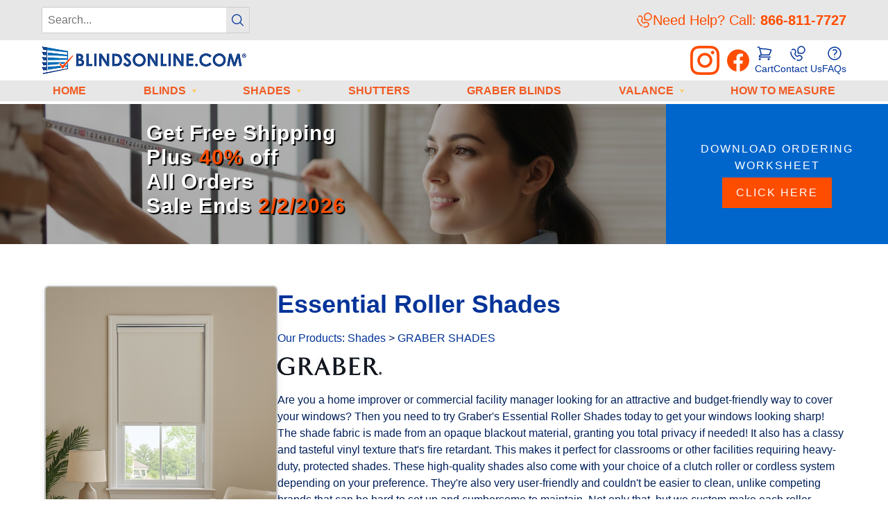

--- FILE ---
content_type: text/html
request_url: https://www.blindsonline.com/pc/Essential-Roller-Shades-p179.htm
body_size: 32842
content:

<!DOCTYPE html>

<html lang="en-US">
<head>

<META http-equiv="Content-Type" content="text/html; charset=windows-1252" />
<meta name="viewport" content="width=device-width" />

<TITLE>GRABER Essential blackout Roller Shades at Wholesale Prices | Buy Now</TITLE>
<META NAME="Description" CONTENT="Give your home an elegant look with blackout roller shades by GRABER. Order online!" />
<META NAME="Keywords" CONTENT="Essential Roller Shades,GRABER SHADES,,BlindsOnLine.com Inc." />
<META NAME="Robots" CONTENT="index,follow" />
<META NAME="Revisit-after" CONTENT="30" />
<link rel="canonical" href="https://www.blindsonline.com/pc/Essential-Roller-Shades-p179.htm" />
<link rel="image_src" href="https://www.blindsonline.com/pc/catalog/1405-gen.jpg" />
<!--INCLUDE JQUERY - START -->



<script type="text/javascript"  src="/pc/js/jquery-1.8.3.min.js?v=1"></script>


<link type="text/css" href="/pc/js/themes/base/minified/jquery-ui.min.css?v=1" rel="stylesheet" />

    <link type="text/css" rel="stylesheet" href="/pc/onepagecheckout.css?v=1" />
    <link type="text/css" rel="stylesheet" href="/pc/onepagecheckoutGoogle.css?v=1" />

<script type="text/javascript" src="/pc/js/jquery.bgiframe.pack.js?v=1"></script>
<script type="text/javascript" src="/pc/js/jquery-ui.min.js?v=1"></script>
<script type="text/javascript" src="/includes/jquery/jquery.validate.min.OPC.js?v=1"></script>
<script type="text/javascript" src="/includes/jquery/jquery.form.js?v=1"></script>


<!--INCLUDE JQUERY - END -->
<!--<link type="text/css" rel="stylesheet" href="/pc/subscriptionBridge.css?v=1" />-->

<!-- Google Analytics -->
<script>
(function(i,s,o,g,r,a,m){i['GoogleAnalyticsObject']=r;i[r]=i[r]||function(){
(i[r].q=i[r].q||[]).push(arguments)},i[r].l=1*new Date();a=s.createElement(o),
m=s.getElementsByTagName(o)[0];a.async=1;a.src=g;m.parentNode.insertBefore(a,m)
})(window,document,'script','//www.google-analytics.com/analytics.js','ga');

ga('create', 'UA-223213-4', 'auto');
ga('send', 'pageview');

</script>
<!-- End Google Analytics -->


<link rel="stylesheet" href="js/colorbox/colorbox.css" />
<script src="js/colorbox/jquery.colorbox-min.js"></script>
<script>
	$(document).ready(function(){
		$(".vimeo-1").colorbox({iframe:true, innerWidth:500, innerHeight:288});
		$(".vimeo-2").colorbox({iframe:true, innerWidth:500, innerHeight:288});
	});	
</script>
			


<link type="text/css" rel="stylesheet" href="/pc/css/st2025.css?v=0.0.0.7">

<script defer src="/pc/js/tinynav.js" type="text/javascript"></script>


<link rel="publisher" href="https://plus.google.com/101891406040436959357/"/>

<!-- Facebook Pixel Code -->
<script>
!function(f,b,e,v,n,t,s){if(f.fbq)return;n=f.fbq=function(){n.callMethod?
n.callMethod.apply(n,arguments):n.queue.push(arguments)};if(!f._fbq)f._fbq=n;
n.push=n;n.loaded=!0;n.version='2.0';n.queue=[];t=b.createElement(e);t.async=!0;
t.src=v;s=b.getElementsByTagName(e)[0];s.parentNode.insertBefore(t,s)}(window,
document,'script','https://connect.facebook.net/en_US/fbevents.js');
fbq('init', '595775504634396');
fbq('track', 'PageView');
</script>
<!-- End Facebook Pixel Code -->

</head>
<body>
<script type="module">
  // Import the functions you need from the SDKs you need
  import { initializeApp } from "https://www.gstatic.com/firebasejs/9.8.1/firebase-app.js";
  import { getAnalytics } from "https://www.gstatic.com/firebasejs/9.8.1/firebase-analytics.js";
  // TODO: Add SDKs for Firebase products that you want to use
  // https://firebase.google.com/docs/web/setup#available-libraries

  // Your web app's Firebase configuration
  // For Firebase JS SDK v7.20.0 and later, measurementId is optional
  const firebaseConfig = {
    apiKey: "AIzaSyAV0M4Gxv6ccwAuZ0etshAKv8jUiXSOUwY",
    authDomain: "blindsonline-ga4.firebaseapp.com",
    projectId: "blindsonline-ga4",
    storageBucket: "blindsonline-ga4.appspot.com",
    messagingSenderId: "328728403038",
    appId: "1:328728403038:web:438889e03b4f8a912568cf",
    measurementId: "G-HK9B4YE0L6"
  };

  // Initialize Firebase
  const app = initializeApp(firebaseConfig);
  const analytics = getAnalytics(app);
</script>


<header>
	<!-- start top-bar section -->
	<section class="top-bar">
		<div class="container">
		
			
			
			<form action="/pc/showsearchresults.asp" name="search" id="pcHSearchForm" method="get">
				<div class="search-box">
					<input type="hidden" name="pageStyle" value="H">
					<input type="hidden" name="resultCnt" value="16">
			
					<input type="text" id="pcHSearch" name="keyword" placeholder="Search..." value="" />
					<button id="searchbut" name="searchbut">
						<svg class="search-icon" xmlns="http://www.w3.org/2000/svg" fill="none" viewBox="0 0 24 24"
							stroke-width="1.5" stroke="currentColor" width="24px" height="24px">
							<path stroke-linecap="round" stroke-linejoin="round"
								d="m21 21-5.197-5.197m0 0A7.5 7.5 0 1 0 5.196 5.196a7.5 7.5 0 0 0 10.607 10.607Z" />
						</svg>
					</button>
				</div>
			</form>
				
			<div class="contact-info">
				<svg width="24px" height="24px" viewBox="0 0 24 24" fill="none" xmlns="http://www.w3.org/2000/svg"
					transform="rotate(0)">
					<g id="SVGRepo_bgCarrier" stroke-width="0"></g>
					<g id="SVGRepo_tracerCarrier" stroke-linecap="round" stroke-linejoin="round"></g>
					<g id="SVGRepo_iconCarrier">
						<path
							d="M17 12C19.7614 12 22 9.76142 22 7C22 4.23858 19.7614 2 17 2C14.2386 2 12 4.23858 12 7C12 7.79984 12.1878 8.55582 12.5217 9.22624C12.6105 9.4044 12.64 9.60803 12.5886 9.80031L12.2908 10.9133C12.1615 11.3965 12.6035 11.8385 13.0867 11.7092L14.1997 11.4114C14.392 11.36 14.5956 11.3895 14.7738 11.4783C15.4442 11.8122 16.2002 12 17 12Z"
							stroke="#FF4D00" stroke-width="1.5"></path>
						<path
							d="M2.00655 9.93309C1.93421 11.8412 2.41713 15.0817 5.6677 18.3323C6.45191 19.1165 7.23553 19.7396 8 20.2327M3.53781 6.93723C4.93076 5.54428 7.15317 5.73144 8.03759 7.31617L8.6866 8.4791C9.2723 9.52858 9.03718 10.9053 8.11471 11.8278C8.11471 11.8278 8.11471 11.8278 8.11471 11.8278C8.11459 11.8279 6.99588 12.9468 9.02451 14.9755C11.0525 17.0035 12.1714 15.8861 12.1722 15.8853C12.1722 15.8853 12.1722 15.8853 12.1722 15.8853C13.0947 14.9628 14.4714 14.7277 15.5209 15.3134L16.6838 15.9624C18.2686 16.8468 18.4557 19.0692 17.0628 20.4622C16.2258 21.2992 15.2004 21.9505 14.0669 21.9934C13.2529 22.0243 12.1963 21.9541 11 21.6111"
							stroke="#FF4D00" stroke-width="1.5" stroke-linecap="round"></path>
					</g>
				</svg>
				<span>Need Help? Call: <strong>866-811-7727</strong></span>
			</div>
			
		</div>
	</section>
	<!-- end top-bar section -->

	<!-- start middle-bar section -->
	<section class="middle-bar">
		<div class="container">
			<div class="logo">
				<a href="/"><img src="/pc/assets/images/Blinds-Online-Logo.png" alt="BlindsOnline.com Logo" /></a>
			</div>

			
			<div class="ecomNav-container">

				<a href="https://www.instagram.com/shopblindsonline" class="social-icon" target="_blank" rel="noopener noreferrer">
					<svg width="48px" height="48px" style="color: rgb(255, 77, 0);" xmlns="http://www.w3.org/2000/svg" viewBox="0 0 448 512"><!--!Font Awesome Free 6.5.1 by @fontawesome - https://fontawesome.com License - https://fontawesome.com/license/free Copyright 2024 Fonticons, Inc.--><path d="M224.1 141c-63.6 0-114.9 51.3-114.9 114.9s51.3 114.9 114.9 114.9S339 319.5 339 255.9 287.7 141 224.1 141zm0 189.6c-41.1 0-74.7-33.5-74.7-74.7s33.5-74.7 74.7-74.7 74.7 33.5 74.7 74.7-33.6 74.7-74.7 74.7zm146.4-194.3c0 14.9-12 26.8-26.8 26.8-14.9 0-26.8-12-26.8-26.8s12-26.8 26.8-26.8 26.8 12 26.8 26.8zm76.1 27.2c-1.7-35.9-9.9-67.7-36.2-93.9-26.2-26.2-58-34.4-93.9-36.2-37-2.1-147.9-2.1-184.9 0-35.8 1.7-67.6 9.9-93.9 36.1s-34.4 58-36.2 93.9c-2.1 37-2.1 147.9 0 184.9 1.7 35.9 9.9 67.7 36.2 93.9s58 34.4 93.9 36.2c37 2.1 147.9 2.1 184.9 0 35.9-1.7 67.7-9.9 93.9-36.2 26.2-26.2 34.4-58 36.2-93.9 2.1-37 2.1-147.8 0-184.8zM398.8 388c-7.8 19.6-22.9 34.7-42.6 42.6-29.5 11.7-99.5 9-132.1 9s-102.7 2.6-132.1-9c-19.6-7.8-34.7-22.9-42.6-42.6-11.7-29.5-9-99.5-9-132.1s-2.6-102.7 9-132.1c7.8-19.6 22.9-34.7 42.6-42.6 29.5-11.7 99.5-9 132.1-9s102.7-2.6 132.1 9c19.6 7.8 34.7 22.9 42.6 42.6 11.7 29.5 9 99.5 9 132.1s2.7 102.7-9 132.1z" fill="#ff4d00"></path></svg>					
				</a>

				<a href="https://www.facebook.com/blindsonlinedotcom" class="social-icon" target="_blank" rel="noopener noreferrer">
					<svg width="48px" height="48px" viewBox="0 0 24 24" fill="none" xmlns="http://www.w3.org/2000/svg">
						<g id="SVGRepo_bgCarrier" stroke-width="0"></g>
						<g id="SVGRepo_tracerCarrier" stroke-linecap="round" stroke-linejoin="round"></g>
						<g id="SVGRepo_iconCarrier">
							<path
								d="M20 12.05C19.9813 10.5255 19.5273 9.03809 18.6915 7.76295C17.8557 6.48781 16.673 5.47804 15.2826 4.85257C13.8921 4.2271 12.3519 4.01198 10.8433 4.23253C9.33473 4.45309 7.92057 5.10013 6.7674 6.09748C5.61422 7.09482 4.77005 8.40092 4.3343 9.86195C3.89856 11.323 3.88938 12.8781 4.30786 14.3442C4.72634 15.8103 5.55504 17.1262 6.69637 18.1371C7.83769 19.148 9.24412 19.8117 10.75 20.05V14.38H8.75001V12.05H10.75V10.28C10.7037 9.86846 10.7483 9.45175 10.8807 9.05931C11.0131 8.66687 11.23 8.30827 11.5161 8.00882C11.8022 7.70936 12.1505 7.47635 12.5365 7.32624C12.9225 7.17612 13.3368 7.11255 13.75 7.14003C14.3498 7.14824 14.9482 7.20173 15.54 7.30003V9.30003H14.54C14.3676 9.27828 14.1924 9.29556 14.0276 9.35059C13.8627 9.40562 13.7123 9.49699 13.5875 9.61795C13.4627 9.73891 13.3667 9.88637 13.3066 10.0494C13.2464 10.2125 13.2237 10.387 13.24 10.56V12.07H15.46L15.1 14.4H13.25V20C15.1399 19.7011 16.8601 18.7347 18.0985 17.2761C19.3369 15.8175 20.0115 13.9634 20 12.05Z"
								fill="#ff4d00"></path>
						</g>
					</svg>
				</a>
			
				<nav class="ecom-nav">
					<ul>
						<li>
							
	<a href="/pc/viewcart.asp">
	<div>
		<svg xmlns="http://www.w3.org/2000/svg" fill="none" viewBox="0 0 24 24" stroke-width="1.5"
			stroke="currentColor" class="size-6">
			<path stroke-linecap="round" stroke-linejoin="round"
				d="M2.25 3h1.386c.51 0 .955.343 1.087.835l.383 1.437M7.5 14.25a3 3 0 0 0-3 3h15.75m-12.75-3h11.218c1.121-2.3 2.1-4.684 2.924-7.138a60.114 60.114 0 0 0-16.536-1.84M7.5 14.25 5.106 5.272M6 20.25a.75.75 0 1 1-1.5 0 .75.75 0 0 1 1.5 0Zm12.75 0a.75.75 0 1 1-1.5 0 .75.75 0 0 1 1.5 0Z" />
		</svg>
	</div>
	<div>Cart</div>
	</a>

						</li>


						<li>
							<a href="/pc/Contact-BlindsOnLine-d2.htm">
								<!-- Contact Icon -->
								<div>
								<svg viewBox="0 0 24 24" fill="none" xmlns="http://www.w3.org/2000/svg"
									transform="rotate(0)" stroke="currentColor">
									<g id="SVGRepo_bgCarrier" stroke-width="0"></g>
									<g id="SVGRepo_tracerCarrier" stroke-linecap="round" stroke-linejoin="round"></g>
									<g id="SVGRepo_iconCarrier">
										<path
											d="M17 12C19.7614 12 22 9.76142 22 7C22 4.23858 19.7614 2 17 2C14.2386 2 12 4.23858 12 7C12 7.79984 12.1878 8.55582 12.5217 9.22624C12.6105 9.4044 12.64 9.60803 12.5886 9.80031L12.2908 10.9133C12.1615 11.3965 12.6035 11.8385 13.0867 11.7092L14.1997 11.4114C14.392 11.36 14.5956 11.3895 14.7738 11.4783C15.4442 11.8122 16.2002 12 17 12Z"
											stroke-width="1.5"></path>
										<path
											d="M2.00655 9.93309C1.93421 11.8412 2.41713 15.0817 5.6677 18.3323C6.45191 19.1165 7.23553 19.7396 8 20.2327M3.53781 6.93723C4.93076 5.54428 7.15317 5.73144 8.03759 7.31617L8.6866 8.4791C9.2723 9.52858 9.03718 10.9053 8.11471 11.8278C8.11471 11.8278 8.11471 11.8278 8.11471 11.8278C8.11459 11.8279 6.99588 12.9468 9.02451 14.9755C11.0525 17.0035 12.1714 15.8861 12.1722 15.8853C12.1722 15.8853 12.1722 15.8853 12.1722 15.8853C13.0947 14.9628 14.4714 14.7277 15.5209 15.3134L16.6838 15.9624C18.2686 16.8468 18.4557 19.0692 17.0628 20.4622C16.2258 21.2992 15.2004 21.9505 14.0669 21.9934C13.2529 22.0243 12.1963 21.9541 11 21.6111"
											stroke-width="1.5" stroke-linecap="round"></path>
									</g>
								</svg>
								</div>
								<div>
								Contact Us
								</div>
							</a>
						</li>

						<li>
							<a href="/pc/FAQs-d25.htm">
								<div>
									<svg xmlns="http://www.w3.org/2000/svg" fill="none" viewBox="0 0 24 24" stroke-width="1.5" stroke="currentColor" class="size-6">
										<path stroke-linecap="round" stroke-linejoin="round" d="M9.879 7.519c1.171-1.025 3.071-1.025 4.242 0 1.172 1.025 1.172 2.687 0 3.712-.203.179-.43.326-.67.442-.745.361-1.45.999-1.45 1.827v.75M21 12a9 9 0 1 1-18 0 9 9 0 0 1 18 0Zm-9 5.25h.008v.008H12v-.008Z" />
									</svg>
								</div>
								<div>FAQs</div>
							</a>
						</li>
					</ul>
				</nav>
			</div>
		</div>
	</section>
	<!-- end middle-bar section -->

	<!-- start bottom-bar section -->
	<section class="bottom-bar">
		<div class="container">
			<!-- main-nav -->
			<nav class="main-nav" id="main_menu">
				<ul class="nav-menu">
					<li><a href="/">Home</a></li>
					<li><a href="/pc/Blinds-c45.htm" class="parent_menu">Blinds</a>
<ul>
<li><a href="/pc/CORDLESS-BLINDS-c51.htm">CORDLESS BLINDS</a>
</li>
<li><a href="/pc/GRABER-BLINDS-c74.htm">GRABER BLINDS</a>
</li>
<li><a href="/pc/FAUX-WOOD-BLINDS-c3.htm">FAUX WOOD BLINDS</a>
</li>
<li><a href="/pc/HORIZONTAL-BLINDS-c68.htm">HORIZONTAL BLINDS</a>
</li>
<li><a href="/pc/WOOD-BLINDS-c15.htm">WOOD BLINDS</a>
</li>
<li><a href="/pc/WHITE-BLINDS-c16.htm">WHITE BLINDS</a>
</li>
<li><a href="/pc/MINI-BLINDS-c6.htm">MINI BLINDS</a>
</li>
<li><a href="/pc/VERTICAL-BLINDS-c2.htm">VERTICAL BLINDS</a>
</li>
<li><a href="/pc/PANEL-TRACK-BLINDS-c12.htm">PANEL TRACK BLINDS</a>
</li>
</ul>
</li>
<li><a href="/pc/Shades-c46.htm" class="parent_menu">Shades</a>
<ul>
<li><a href="/pc/CORDLESS-SHADES-c69.htm">CORDLESS SHADES</a>
</li>
<li><a href="/pc/GRABER-SHADES-c77.htm">GRABER SHADES</a>
</li>
<li><a href="/pc/ROLLER-SHADES-c10.htm">ROLLER SHADES</a>
</li>
<li><a href="/pc/ZEBRA-SHADES-c75.htm">ZEBRA SHADES</a>
</li>
<li><a href="/pc/BLACK-OUT-SHADES-c18.htm">BLACK OUT SHADES</a>
</li>
<li><a href="/pc/CELLULAR-SHADES-c4.htm">CELLULAR SHADES</a>
</li>
<li><a href="/pc/SKYLIGHT-SHADES-c13.htm">SKYLIGHT SHADES</a>
</li>
<li><a href="/pc/ROMAN-SHADES-c11.htm">ROMAN SHADES</a>
</li>
<li><a href="/pc/WOVEN-WOOD-SHADES-c8.htm">WOVEN WOOD SHADES</a>
</li>
<li><a href="/pc/ENERGY-EFFICIENT-c19.htm">ENERGY EFFICIENT</a>
</li>
<li><a href="/pc/SHEER-SHADES-c9.htm">SHEER SHADES</a>
</li>
</ul>
</li>
<li><a href="/pc/Shutters-c70.htm">Shutters</a>
</li>
<li><a href="/pc/Graber-Blinds-c78.htm">Graber Blinds</a>
</li>
<li><a href="/pc/Valance-c48.htm" class="parent_menu">Valance</a>
<ul>
<li><a href="/pc/WOOD-CORNICE-c43.htm">WOOD CORNICE</a>
</li>
</ul>
</li>

					<li><a href="/pc/How-to-Measure-Install-Blinds-and-Shades-d4.htm">How to Measure</a></li>
				</ul>
			</nav>
		</div>
	</section>
	<!-- end bottom-bar section -->

	
</header>


    <!-- ====== SALE BANNER ====== -->
    <section class="sale-banner">
      <div class="sale-banner-image" style="position: relative;">
        <img src="/pc/assets/images/CTA below Heroes.jpg?v=1" alt="Banner" />
		<div class="text-banner" 
			 style="position: absolute; top: 12%; left: 22%; font-size: clamp(12px, 2vw + 0.25rem, 56px); text-align:left; font-weight: 600; line-height: 1.2; letter-spacing: 1px; text-shadow: 2px 2px 1px #000; color: white;"
		>
			<p>Get Free Shipping<br/>Plus <span style="color: var(--color-primary);">40%</span> off<br/>All Orders<br/>Sale Ends <span style="color: var(--color-primary);">2/2/2026</span></p>
		</div>
      </div>
      <div class="download-box-top">
        <h3>DOWNLOAD ORDERING WORKSHEET</h3>
        <a href="/uploads/measure.pdf" class="btn-orange" target="_blank">CLICK HERE</a>
      </div>
    </section>

				

<script type="text/javascript">
<!--
function validateNumber(field)
{
  var val=field.value;
  if(!/^\d*$/.test(val)||val==0)
  {
      alert("Enter numbers greater than zero.");
      field.focus();
      field.select();
  }
}


	function isDigit(s)
	{
	var test=""+s;
	if(test=="0"||test=="1"||test=="2"||test=="3"||test=="4"||test=="5"||test=="6"||test=="7"||test=="8"||test=="9")
	{
	return(true) ;
	}
	return(false);
	}

	function allDigit(s)
	{
	var test=""+s ;
	for (var k=0; k <test.length; k++)
	{
		var c=test.substring(k,k+1);
		if (isDigit(c)==false)
	{
	return (false);
	}
	}
	return (true);
	}

	function checkproqty(fname)
	{
	
	if (fname.value == "")
	{
		alert("Please enter a value in this field.");
		fname.focus();
		return (false);
		}
	if (allDigit(fname.value) == false)
	{
		alert("Please enter a positive integer in this field.");
		fname.focus();
		return (false);
	}
	if (fname.value == "0")
	{
		alert("Please enter a positive integer in this field.");
		fname.focus();
		return (false);
	}
	
	return (true);
	}
	

function optwin(fileName)
	{
	myFloater = window.open('','myWindow','scrollbars=yes,status=no,width=400,height=300')
	myFloater.location.href = fileName;
	}
//-->
</script>

<!-- Link to MojoZoom image magnifier -->

	<script type="text/javascript" src="../includes/mojozoom/mojozoom_left.js"></script>

<link type="text/css" href="../includes/mojozoom/mojozoom.css" rel="stylesheet" />  

<!-- 58eed21a4b2adf0316e95c5c4ee68f13 -->
<link href='screen.css' rel='stylesheet' type='text/css' />
<script type='text/javascript' src='../includes/javascripts/highslide.html.packed.js'></script>

<!-- Start Form -->

<script>

var GeneralImg="1405-gen.jpg";

var DefLargeImg="1405-det.jpg";
var LargeImg=DefLargeImg


	function open_win(url)
	{
	    var newWin=window.open(url,'','scrollbars=yes,resizable=yes');
	    newWin.focus();
	}
</script>

<section class="product-detail">
	<form method="post" action="instPrd.asp" name="additem" onSubmit="return checkproqty(document.additem.quantity);" class="pcForms">
	<script language="JavaScript">
<!--
		imagename='';
		pcv_jspIdProduct='';
		pcv_jspCurrentUrl='';
		
		
		function enlrge(imgnme) {
			lrgewin=window.open("about:blank","","height=200,width=200,status=no,titlebar=yes")
			imagename=imgnme;
			setTimeout('update()',500)
		}
		
		function pcAdditionalImages(jspCurrentUrl,jspIdProduct) {
			lrgewin=window.open("about:blank","","height=600,width=800,status=no,titlebar=yes")
			pcv_jspIdProduct = jspIdProduct;
			pcv_jspCurrentUrl = jspCurrentUrl;
			setTimeout('updateAdditionalImages()',500)
		}
		
		
		function win(fileName)
			{
			myFloater=window.open('','myWindow','scrollbars=auto,status=no,width=400,height=300')
			myFloater.location.href=fileName;
			}
		
		
		function updateAdditionalImages() {
			
		doc=lrgewin.document;
		doc.open('text/html');			
		doc.write('<HTML><HEAD><TITLE>Loading Image Viewer<\/TITLE>')
		doc.write('<link type="text/css" rel="stylesheet" href="pcStorefront.css" /><\/HEAD>')
		doc.write('<BODY bgcolor="white" topmargin="4" leftmargin="0" rightmargin="0" onload="document.viewn.submit();" bottommargin="0">')
		doc.write('<div id="pcMain">');
		doc.write('<form name="viewn" action="viewPrdPopWindow.asp?idProduct=' + pcv_jspIdProduct + '" method="post" class="pcForms">');
		doc.write('<table class="pcMainTable"><tr><td>');		
		doc.write('<input name="idProduct" type="hidden" value="' + pcv_jspIdProduct + '" \/>');
		doc.write('<input name="pcv_strCurrentUrl" type="hidden" value="' + pcv_jspCurrentUrl + '" \/>');		
		doc.write('<\/td><\/tr><tr><td align="center">' + "Loading Product Images... If the images do not appear in 15 seconds <input type='submit' name='Submit2' value='Click Here' id='submit2' class='submit2'>." + '<\/td><\/tr><\/table>');
		doc.write('</form>');
		doc.write('</div>');
		doc.write('<\/BODY><\/HTML>');
		doc.close();
		}
		
		
		function update() {
			
			doc=lrgewin.document;
			doc.open('text/html');
			doc.write('<HTML><HEAD><TITLE>Enlarged Image<\/TITLE><\/HEAD><BODY bgcolor="white" onLoad="if  (self.resizeTo)self.resizeTo((document.images[0].width+60),(document.images[0].height+150)); return false;" topmargin="4" leftmargin="0" rightmargin="0" bottommargin="0"><table width=""' + document.images[0].width + '" border="0" cellspacing="0" cellpadding="0" align="center"><tr><td>');
			doc.write('<IMG SRC="' + imagename + '"><\/td><\/tr><tr><td><\/td><\/tr><\/table>');
			doc.write('<\/form><\/BODY><\/HTML>');
			doc.close();
		}	
		
//-->
</script>
<!-- Start Main Content -->


<div class="product-container">

        <!-- part 1 start -->
            
<div class="product-images">

						<a id="mainimgdiv" href="javascript:;" onclick="pcf_initEnhancement(this,'catalog/1405-det.jpg')" class="highslide"><img class="main-image" itemprop='image' id='mainimg' name='mainimg' src='catalog/1405-det.jpg' alt="Essential Roller Shades" /></a>
                	
						<!-- pcv_strUseEnhancedViews -->
                		<div class="highslide-caption">Essential Roller Shades</div>
                	
	<script language="javascript">
	
	<!--
	var pos=-1;
	for (var i = 0; i < document.links.length; i++) {
		     
		if (document.links[i].href.indexOf("javascript:enlrge('catalog/'+LargeImg)") != -1) {
		
			pos = i;
			break;			
		}
	}
	
	function linkChanger(NewLink) {
		LargeImg = NewLink;
		
	}
	
	function linkBack() {
		if (pos>-1) document.links[pos].href = "javascript:enlrge('catalog/'+LargeImg)";
	}
	
	// end -->
	</script>
	
	<script language="javascript">
	<!--
	
	// end -->
	</script>	
    
	<div class="thumbs">
	
				<a href="catalog/1405-det.jpg" class="" onclick="javascript:return hs.expand(this, { slideshowGroup: 'slides' })" id="1">
					<img class="" id="1405-det.jpg" src='catalog/1405-gen.jpg' alt="Essential Roller Shades" />
				</a>
                
                	<div class="highslide-caption">Essential Roller Shades</div>
                
				<a href="catalog/60001-white.jpg" class="" onclick="javascript:return hs.expand(this, { slideshowGroup: 'slides' })" id="2">
					<img class="" id="60001-white.jpg" src='catalog/60001-white.jpg' alt="Essential Roller Shades" />
				</a>
                
                	<div class="highslide-caption">Essential Roller Shades</div>
                
				<a href="catalog/60003-ivory.jpg" class="" onclick="javascript:return hs.expand(this, { slideshowGroup: 'slides' })" id="3">
					<img class="" id="60003-ivory.jpg" src='catalog/60003-ivory.jpg' alt="Essential Roller Shades" />
				</a>
                
                	<div class="highslide-caption">Essential Roller Shades</div>
                
	</div>
	
	<script type="text/javascript">	
		var CurrentImg=1;
		var clickSW=0;
        hs.align = 'center';
        hs.transitions = ['expand', 'crossfade'];
        hs.outlineType = 'rounded-white';
        hs.fadeInOut = true;
        hs.dimmingOpacity = 0.3;
        //hs.numberPosition = 'caption';
        
            if (hs.addSlideshow) hs.addSlideshow({
                slideshowGroup: 'slides',
                interval: 3500,
                repeat: true,
                useControls: true,
                fixedControls: false,
                overlayOptions: {
                    opacity: .75,
                    position: 'top center',
                    hideOnMouseOut: true
                }
            });	
        
        function pcf_initEnhancement(ele,img) {
            if ((document.getElementById('1')==null) || (clickSW==1)) {
                hs.expand(ele, { src: img, minWidth: 250, minHeight: 250 }); 
            } else {
                document.getElementById(CurrentImg).onclick();			
            }
        }
    </script>

</div>

            

		<!-- part 1 end -->
        
        <!-- part 2 start -->
		<div class="product-info">


                        <a name="top"></a>
						
                        
<h1 itemprop='name'>Essential Roller Shades</h1>

		<p class="breadcrumb">
			<a href='viewCategories.asp'>Our Products</a>: <a href='Shades-c46.htm'>Shades</a> > <a href='GRABER-SHADES-c77.htm'>GRABER SHADES</a>
		</p>
	
	<span style="display:none" id="appw1" name="appw1"></span>
	<span style="display:none" id="appw2" name="appw2"></span>
<p itemprop='description' class='desc'><img src="../pc/catalog/graber-logo-100.jpg" title="graber-logo" alt="graber-logo"> <br>Are you a home improver or commercial facility manager looking for an attractive and budget-friendly way to cover your windows? Then you need to try Graber's Essential Roller Shades today to get your windows looking sharp! The shade fabric is made from an opaque blackout material, granting you total privacy if needed! It also has a classy and tasteful vinyl texture that's fire retardant. This makes it perfect for classrooms or other facilities requiring heavy-duty, protected shades.  These high-quality shades also come with your choice of a clutch roller or cordless system depending on your preference. They're also very user-friendly and couldn't be easier to clean, unlike competing brands that can be hard to set up and cumbersome to maintain. Not only that, but we custom make each roller shade for your windows, guaranteeing that you get excellent shades that fit perfectly. Give Graber's Essential Roller Shades a try today and get the best bang for your buck!</p><script>DefaultReward=0;</script><!-- totem 2620191110 start -->
				<script language="JavaScript">
				<!--
				function winSale(fileName)
				{
					myFloater=window.open('','myWindow','scrollbars=auto,status=no,width=450,height=300')
					myFloater.location.href=fileName;
				}
				//-->
				</script>
			<div itemprop='offers' itemscope itemtype='http://schema.org/Offer'><link content='InStock' href='http://schema.org/InStock' itemprop='availability'><div class='pcShowPrices price'><div class='pcShowProductPrice totem2020-3'>Price: <span itemprop='priceCurrency' content='USD' />$</span><span itemprop='price totem2020-4' content='67.5' >67.50</span>
			</div>
			<!--totem totem2020-3-->
			</div></div><!-- totem 2620191110 end --><p class="subtext">(example for size 13"w X 13"h)</p><p class="availability">Availability:Typically ships within 5 days</p>




                                    <!-- Start Product Options -->
									
<input type="hidden" name="OptionGroupCount" value="">

									<!-- End Product Options -->
									
									<!-- Start Custom Input Fields -->
									
									<!-- End Custom Input Fields -->
									
									
									<!-- Start Quantity and Add to Cart -->
									
		<a href="configurePrd.asp?idproduct=179"class="btn-orange large">CUSTOMIZE & BUY</a>													

									<!-- End Quantity and Add to Cart -->
									<!-- Start required cross selling -->
									
	<input name="pCSCount" type="hidden" value="0">
	<input name="pCrossSellIDs" type="hidden" value="">
	<input name="pPrdDiscounts" type="hidden" value="">
	<input name="pCSDiscounts" type="hidden" value="">
	<input name="pRequiredIDs" type="hidden" value="">

									<!-- End required cross selling -->
									<!-- Start Show WishList -->
									
									<!-- End Show WishList -->

									<!-- video start -->
									
										<div id="video-btn-1405" class="video-section" style="display: flex; gap: 25px">
											
												<a class="vimeo-1" href="https://player.vimeo.com/video/92047432" title="Measuring">
													<img border="0" src="images/template/measuring-video-btn.png" alt="" title="Click to play video" style="MARGIN: 0px" />
												</a>
											
												<a class="vimeo-2" href="https://player.vimeo.com/video/345720639" title="Installing">
													<img border="0" src="images/template/install-video-btn.png" alt="" title="Click to play video" style="MARGIN: 0px" />
												</a>
											
										</div>
									
									<!-- video end -->
									
									<!-- Start Show tell-a-friend -->
									
									<!-- End Show tell-a-friend -->
                                    




		</div>
        <!-- part 2 end -->

</div>

        <!----- PRODUCT TABS SECTION START ------>
        
<div class="product-tabs">

	<div class="tabs-header">
          <div class="tab-btn active" data-tab="colors" style="text-align: center;">COLORS</div>
          <div class="tab-btn" data-tab="details" style="text-align: center;">DETAILS</div>
          <div class="tab-btn" data-tab="specs" style="text-align: center;">SPECS</div>
          <div class="tab-btn" data-tab="reviews" style="text-align: center;">REVIEWS</div>
	</div>
	
	<div class="tab-content active" id="colors">
		<div class="color-options">
<span style="background-color: rgb(105, 105, 105); color: rgb(255, 255, 255); font-weight: bold;">Colors are marked <span style="font-weight: bold;">B</span> for blackout, <span style="font-weight: bold;">LF</span> for light filtering or SS for solar screen. </span><div></div>              
							 <div class="color-swatch" style="flex: 1 1 190px;">white B 60001
								<a href="reqcolors.asp?action=addSample&idproduct=179&idcolor=1948" onClick="window.open('','popup','toolbar=no,menubar=no,dependent=yes,resizable=yes,scrollbars=yes,height=600,width=750')" target="popup">
								<div><img style="margin: auto" src="catalog/60001-white-bo.jpg" border="0" alt="Please disable pop-up blockers-Free sample ordering page opens in a new window" title="Please disable pop-up blockers-Free sample ordering page opens in a new window"></div>
                            	<div style="line-height: 12px; z-index: 2; position: relative; top: 5px; font-size: 10px; font-weight: bold; color: #FF0000">Order 
                              	Color Samples</div>
								</a>
								
							</div>	
							 
							 <div class="color-swatch" style="flex: 1 1 190px;">ivory B 60003
								<a href="reqcolors.asp?action=addSample&idproduct=179&idcolor=1949" onClick="window.open('','popup','toolbar=no,menubar=no,dependent=yes,resizable=yes,scrollbars=yes,height=600,width=750')" target="popup">
								<div><img style="margin: auto" src="catalog/60003-ivory-bo.jpg" border="0" alt="Please disable pop-up blockers-Free sample ordering page opens in a new window" title="Please disable pop-up blockers-Free sample ordering page opens in a new window"></div>
                            	<div style="line-height: 12px; z-index: 2; position: relative; top: 5px; font-size: 10px; font-weight: bold; color: #FF0000">Order 
                              	Color Samples</div>
								</a>
								
							</div>	
							 
		</div>
	</div><!-- 1 -->
	<div class="tab-content" id="details">
		
            <!-- Start long product description -->
            
				<style>
					.pcs_LongProductDescription1 ul {
						padding-left: 16px;
					}

					.pcs_LongProductDescription1 p {
						margin-bottom: 15px;
					}
				</style>
				<div>
					Product Details<a name="details">&nbsp;</a>
				</div>
				<div class="pcs_LongProductDescription1">
					<img src="../pc/catalog/graber-logo-100.jpg" title="graber-logo" alt="graber-logo"> <span style="font-weight: bold;"> Expertly-Crafted Roller Shades</span><div><p>The team at BlindsOnline.com recognizes the need for homeowners to achieve high levels of privacy within their home environment. To protect their family and ensure home comfort, property owners require shades product that will reduce visibility into their home when required. Now, our market-leading <span style="font-weight: bold; font-style: italic;">Light Filtering, Blackout and Solar Screen Roller Shades</span> by <span style="font-weight: bold;">GRABER</span> are helping homeowners across the country ensure privacy and enhance the décor appeal within their home. Advantages of <span style="font-weight: bold;">GRABER</span> Roller Shades include:</p><p><span style="font-weight: bold;">• Heavy-Duty Clutch Roller System</span></p><p>Maintaining the functionality of their window shade systems over the long-term is critical for homeowners. The heavy-duty clutch roller system available with <span style="font-weight: bold;">GRABER</span> Light Filtering Roller Shades ensures the system works to peak performance over many years. Customers may also select cordless option for their Roller Shades. </p><p><span style="font-weight: bold;">• Sturdy Construction</span></p><p>We take great care in ensuring that <span style="font-weight: bold;">GRABER</span> products are designed to the highest of market standards. <span style="font-weight: bold;">GRABER</span> Roller Shades are a clear example of product integrity.  Additionally, because we include mounting hardware in each product purchase, homeowners will be able to quickly begin enjoying the benefits <span style="font-weight: bold;">GRABER</span> Roller Shades assure within their property – quick and easy!</p>  </div>   
				</div>
					<div align='right'><a href='#top'>Back to the top</a></div>
            <!-- End long product description -->		
		
		
	</div><!-- 2 -->
	<div class="tab-content" id="specs">

			
				<div class="product-features">
				<span class="pcSectionTitle">Features & Options Explained</span>
				<br />
				<table style="WIDTH: 100%; BORDER-COLLAPSE: collapse">
<tbody>
<tr>
<td>
<ul><li><div>Chain Operated Clutch Roller is Standard</div>
</li><li>
<div>Bead Chain Safety Device</div>
</li><li><div>Cordless Option Available</div></li><li>
<div><a title="warranty" href="/pc/viewContent.asp?idpage=8" target="_blank">Limited Lifetime Warranty</a></div></li></ul></td>
<td>
<ul>
<li>
<div>Spring Idler for Easy Install</div></li><li>
<div>Mounting Hardware is Included</div>
</li><li>
<div>Choose Blackout or Light Filtering Fabrics</div></li><li>
<div>Improves temperature & light control</div></li></ul></td></tr></tbody></table>   
				</div>
		
				<div class="product-spec-limit">
				<span class="pcSectionTitle">Ordering & Installation Information</span>
				<br />
				<p>
<table style="width: 100%; border-collapse: collapse;">
<tbody>
<tr>
<td style="width: 50%; letter-spacing: 0px; word-spacing: 0px;">
<ul>
<li><span style="letter-spacing: 0px;"><span style="font-weight: bold; color: rgb(255, 69, 0);">LIGHT GAP PER SIDE:<br></span></span><span style="color: rgb(255, 69, 0);">Clutch Roller- 9/16 inch to 7/8 inch<br>Cordless- 3/8 inch to 3/4 inch</span></li><li><span style="color: rgb(0, 0, 128); letter-spacing: 0px;">Minimum width-13 inches</span></li><li>
<div><span style="COLOR: #000080">Maximum width- 92 inches Clutch Roller</span></div>
</li><li>
<div><span style="COLOR: #000080">Maximum width 78" Cordless<br></span><span style="COLOR: #8b4513">Minimum height- 13 inches</span></div>
</li><li>
<div><span style="COLOR: #8b4513">Maximum height- 144 inches<br>or 120 inches Cordless</span></div></li></ul></td>
<td>
<ul>
<li>
<div>Minimum inside mounting depth- 2 inches</div></li><li>
<div><span style="COLOR: #000000">Graber Lifetime warranty </span></div>
</li><li><span style="COLOR: #000000">
<div><span style="COLOR: #000000">Choose left or right control</span></div></span>
</li><li><span style="COLOR: #000000"><span style="COLOR: #000000">
<div><span style="COLOR: #000000">Standard Clutch Roller is supplied with a silver bead lift chain</span></div></span></span></li><li><div><span style="COLOR: #000000">Oversize shipping charge-<br>$85 per item over 96 inches wide<br></span></div></li></ul></td></tr></tbody></table></p>       
				</div>
		
	
	</div><!-- 3 -->
	<div class="tab-content" id="reviews">


	<!-- Start Product reviews -->
			
		<script>
		function openbrowser(url) {
						self.name = "productPageWin";
						popUpWin = window.open(url,'rating','toolbar=0,location=0,directories=0,status=0,top=0,scrollbars=yes,resizable=1,width=705,height=535');
						if (navigator.appName == 'Netscape') {
										popUpWin.focus();
						}
		}
		</script>
		


					<div class="pcSectionTitle">
					<p><a name="productReviews"></a>Product Reviews</p>
					</div>

				
			
			<!-- read all review | write your own review -->
			<div>

					<p>
					<a href="javascript:openbrowser('prv_postreview.asp?IDPRoduct=179');">Write your own review</a>
                    </p>
					<p>&nbsp;</p>

			</div>
			<!-- review list -->
			<div>
				
					<!--<hr>-->
					
				
			</div>


					
	<!-- End Product reviews -->
		
	
	</div><!-- 4 -->

</div>
<script>
$(document).ready(function(){
	const tabs = document.querySelectorAll('.tab-btn');
	const contents = document.querySelectorAll('.tab-content');

	tabs.forEach((tab) => {
		tab.addEventListener('click', () => {
			const target = tab.getAttribute('data-tab');

			tabs.forEach((t) => t.classList.remove('active'));
			contents.forEach((c) => c.classList.remove('active'));

			tab.classList.add('active');
			document.getElementById(target).classList.add('active');
		});
	});
});
</script>
	
        <!----- PRODUCT TABS SECTION END ------>
<!-- End Main Content -->

<script type="text/javascript">
<!--		
				
		
		function cdDynamic() 
		{
		
			
				if (rtype==0)
				{
					document.additem.action="instPrd.asp";
					document.additem.method="POST";
					document.additem.submit();
				}
				else
				{
					return(true);
				}
		
		
			if (rtype==1)
			{
				return(false);
			}
		}				


        function CheckRequiredCS(reqstr)
        {
            if (reqstr.length>0)
            {
                var objArray = reqstr.split(",");
                var i = 0;
                while (i < objArray.length)
                {
                    var obj = eval(objArray[i]);
			        if (obj.checked==0) 
			        {
				        alert("The product cannot be added to the shopping cart.\n"+ obj.value + " is a required option.\n");
				        return false;
			        }     
			        i+=1;       
			    }
			}
			return true;
        }
		
//-->
</script>
</form>
<!-- End Form -->

<link type="text/css" property='stylesheet' rel="stylesheet" href="/pc/ei-tooltip.css?v=1" />

<script type="text/javascript" src="/pc/ei-tooltip.js?v=1"></script>

<script>
var sav_title=""
var sav_content=""
var sav_callxml=""
var save_callID=""
var sav_callID= new Array(100);
var sav_btitle= new Array(100);
var sav_bcontent= new Array(100);
var sav_bcount=-1;

var sav_CatPretitle=""
var sav_CatPrecontent=""
var sav_CatPrecallxml=""
var save_CatcallID=""
var sav_CatPrecallID= new Array(100);
var sav_CatPrebtitle= new Array(100);
var sav_CatPrebcontent= new Array(100);
var sav_CatPrebcount=-1;
</script>

<!--AJAX Functions-->
<script type="text/javascript" src="/pc/XHConn.js?v=1"></script>

<SCRIPT>
var myConn = new XHConn();

if (!myConn) alert("XMLHTTP not available. Try a newer/better browser.");

var fnWhenDoneCat = function (oXML) {
var xmldoc = oXML.responseXML;
var root_node = xmldoc.getElementsByTagName('bcontent').item(0);
var xml_data=root_node.firstChild.data;
sav_CatPretitle=""
sav_CatPrecontent="";
if (xml_data=="nothing")
{
	sav_CatPretitle="";
	sav_CatPrecontent="";
	hidetip();
}
else
{
	if (xml_data.indexOf("|||")>=0)
	{
		var tmp_data=xml_data.split("|||");
		sav_CatPretitle=tmp_data[0];
		sav_CatPrecontent=tmp_data[1];
	}
	else
	{
		sav_CatPretitle="Search Results Preview";
		sav_CatPrecontent=xml_data;
	}
	if (((sav_CatPretitle!='') || (sav_CatPrecontent!='')) && (sav_CatPrecallxml=="1"))
	{
		sav_CatPrebcount=sav_CatPrebcount+1;
		sav_CatPrecallID[sav_CatPrebcount]=save_CatcallID;
		sav_CatPrebtitle[sav_CatPrebcount]=sav_CatPretitle;
		sav_CatPrebcontent[sav_CatPrebcount]=sav_CatPrecontent;
		showtip(sav_CatPretitle,sav_CatPrecontent);
	}
	else
	{
		sav_CatPretitle="";
		sav_CatPrecontent="";
		hidetip();
	}
}

};

function runPreCatXML(new_callID)
{
save_CatcallID=new_callID
if (sav_CatPrecallxml=="1")
{
var x=0; 
for (x=0; x<sav_CatPrebcount; x++)
{
	if (""+new_callID==""+sav_CatPrecallID[x])
	{
		sav_CatPretitle=sav_CatPrebtitle[x];
		sav_CatPrecontent=sav_CatPrebcontent[x];
		hidetip();
		showtip(sav_CatPretitle,sav_CatPrecontent);
		sav_CatPrecallxml="";
		return(true);
	}
}
myConn.connect("/pc/xml_getCatPreInfo.asp", "POST", GetAllValues(document.getCatPre), fnWhenDoneCat);
}
return(true);
}

var fnWhenDone = function (oXML) {
var xmldoc = oXML.responseXML;
var root_node = xmldoc.getElementsByTagName('bcontent').item(0);
var xml_data=root_node.firstChild.data;
sav_title=""
sav_content="";
if (xml_data=="nothing")
{
	sav_title="";
	sav_content="";
	hidetip();
}
else
{
	if (xml_data.indexOf("|||")>=0)
	{
		var tmp_data=xml_data.split("|||");
		sav_title=tmp_data[0];
		sav_content=tmp_data[1];
	}
	else
	{
		sav_title="Search Results Preview";
		sav_content=xml_data;
	}
	if (((sav_title!='') || (sav_content!='')) && (sav_callxml=="1"))
	{
		sav_bcount=sav_bcount+1;
		sav_callID[sav_bcount]=save_callID;
		sav_btitle[sav_bcount]=sav_title;
		sav_bcontent[sav_bcount]=sav_content;
		showtip(sav_title,sav_content);
	}
	else
	{
		sav_title="";
		sav_content="";
		hidetip();
	}
}

};

function runXML(new_callID)
{
save_callID=new_callID
if (sav_callxml=="1")
{
var x=0; 
for (x=0; x<sav_bcount; x++)
{
	if (""+new_callID==""+sav_callID[x])
	{
		sav_title=sav_btitle[x];
		sav_content=sav_bcontent[x];
		hidetip();
		showtip(sav_title,sav_content);
		sav_callxml="";
		return(true);
	}
}
myConn.connect("/pc/xml_srcListPrds.asp", "POST", GetAllValues(document.ajaxSearch), fnWhenDone);
}
return(true);
}

function runXML1(new_callID)
{
save_callID=new_callID
if (sav_callxml=="1")
{
var x=0; 
for (x=0; x<sav_bcount; x++)
{
	if (""+new_callID==""+sav_callID[x])
	{
		sav_title=sav_btitle[x];
		sav_content=sav_bcontent[x];
		hidetip();
		showtip(sav_title,sav_content);
		sav_callxml="";
		return(true);
	}
}
myConn.connect("/pc/xml_getPrdInfo.asp", "POST", GetAllValues(document.getPrd), fnWhenDone);
}
return(true);
}

function GetAllValues(theForm){
var ValueStr="";

	var els = theForm.elements; 

	for(i=0; i<els.length; i++){ 

		switch(els[i].type){

			case "select-one" :
			
				if (ValueStr!="") ValueStr=ValueStr + "&";
				ValueStr=ValueStr + els[i].name + "=" + URLEncode(els[i].value);
				break;

			case "text":

				if (ValueStr!="") ValueStr=ValueStr + "&";
				ValueStr=ValueStr + els[i].name + "=" + URLEncode(els[i].value);	
				break;

			case "textarea":

				if (ValueStr!="") ValueStr=ValueStr + "&";
				ValueStr=ValueStr + els[i].name + "=" + URLEncode(els[i].value);	
				break;
				
			case "hidden":
				if (ValueStr!="") ValueStr=ValueStr + "&";
				ValueStr=ValueStr + els[i].name + "=" + URLEncode(els[i].value);	
				break;

			case "checkbox":

				if (els[i].checked == true)
				{
				if (ValueStr!="") ValueStr=ValueStr + "&";
				ValueStr=ValueStr + els[i].name + "=" + URLEncode(els[i].value);	
				}
				break;
				

			case "radio":

				if (els[i].checked == true)
				{
				if (ValueStr!="") ValueStr=ValueStr + "&";
				ValueStr=ValueStr + els[i].name + "=" + URLEncode(els[i].value);	
				}
				break;

		}

	}
	return(ValueStr);

}

							// ====================================================================
							// URLEncode Functions
							// Copyright Albion Research Ltd. 2002
							// http://www.albionresearch.com/
							// ====================================================================
							function URLEncode(eStr)
							{
							// The Javascript escape and unescape functions do not correspond
							// with what browsers actually do...
							var SAFECHARS = "0123456789" +					// Numeric
											"ABCDEFGHIJKLMNOPQRSTUVWXYZ" +	// Alphabetic
											"abcdefghijklmnopqrstuvwxyz" +
											"-_.!~*'()";					// RFC2396 Mark characters
							var HEX = "0123456789ABCDEF";
						
							var plaintext = eStr;
							var encoded = "";
							for (var i = 0; i < plaintext.length; i++ ) {
								var ch = plaintext.charAt(i);
									if (ch == " ") {
										encoded += "+";				// x-www-urlencoded, rather than %20
								} else if (SAFECHARS.indexOf(ch) != -1) {
										encoded += ch;
								} else {
										var charCode = ch.charCodeAt(0);
									if (charCode > 255) {
											alert( "Unicode Character '" 
																		+ ch 
																		+ "' cannot be encoded using standard URL encoding.\n" +
															"(URL encoding only supports 8-bit characters.)\n" +
													"A space (+) will be substituted." );
										encoded += "+";
									} else {
										encoded += "%";
										encoded += HEX.charAt((charCode >> 4) & 0xF);
										encoded += HEX.charAt(charCode & 0xF);
									}
								}
							} // for
						
								return encoded;
							};
	

</SCRIPT>

<form name="getPrd" style="margin:0px;">
	<input type="hidden" name="idproduct" value="">
</form>
<form name="getCatPre" style="margin:0px;">
	<input type="hidden" name="idcategory" value="">
</form>

<!--End of AJAX Functions-->



<br />



	<div id="OverlayMsgDialog" title="Item(s) added to the cart" style="display:none; text-align: left;">

        	

    	<div class="ui-main">    
            <div style="margin: 5px 0 5px 0;">
            Your item(s) were added
            </div>
            Cart contains 0 Item(s) | Subtotal: $0.00
    	</div>    
	</div>
	<script>
        /* check if ordered quantity is more than available - begin*/
        
		    $(document).ready(function()
		    {
			    $("#OverlayMsgDialog").dialog({
					    bgiframe: true,
					    autoOpen: false,
					    resizable: false,
					    width: 400,
					    height: 190,
					    modal: true,
					    buttons: {

						    ' View Cart ': function() {
								    location='viewcart.asp?cs=1';
								    $(this).dialog('close');						
						    },
						    ' Continue Shopping ': function() {
								    $(this).dialog('close');						
						    }
					    }
			    });
        			
        /* check if ordered quantity is more than available - end*/
    
			function getURLParam(strParamName){
				var strReturn = "";
				var strHref = window.location.href;
				if ( strHref.indexOf("?") > -1 ){
					var strQueryString = strHref.substr(strHref.indexOf("?")).toLowerCase();
					var aQueryString = strQueryString.split("&");
					for ( var iParam = 0; iParam < aQueryString.length; iParam++ ){
						if ( 
							aQueryString[iParam].indexOf(strParamName.toLowerCase() + "=") > -1 ){
							var aParam = aQueryString[iParam].split("=");
							strReturn = aParam[1];
							break;
						}
					}
				}
				return unescape(strReturn);
			} 
			
			function TurnOnUpdateDiv() {  
				var obj = document.getElementById("overlay");  
				if(getURLParam("atc") == 1) {  
					$("#OverlayMsgDialog").dialog('open');
				}  
				else  
				{  
					//
				}  
			}
		
			function addOnLoadEvent(func)
			{
				var oldonload = window.onload ;
				if (typeof window.onload  != 'function') {
				    window.onload  = func;
				}
				else
				{
					window.onload  = function() {
						oldonload();
						func();
					}
				}
			}

			addOnLoadEvent(TurnOnUpdateDiv);
			
		});
	</script>  
    
    
    

<script language="javascript" type="text/javascript">
	function stopRKey(evt)
	{
		var evt  = (evt) ? evt : ((event) ? event : null);
		var node = (evt.target) ? evt.target : ((evt.srcElement) ? evt.srcElement : null);
		if ((evt.keyCode == 13) && (node.type!="textarea")) { return false; }
	}
	document.onkeypress = stopRKey;
</script>
</section>


<script>
fbq('track', 'ViewContent', {
content_type: 'product_group',
content_ids: ['179'],
value: 67.5,
currency: 'USD'
});
</script>	

<!-- start trust + payment section -->
<section class="trust-section">
    <div class="trust-container">
        <img src="/RapidSSL_SEAL-90x50.gif" width="90" height="50" alt="Rapid SSL Secured" />
        <a href="https://www.houzz.com/pro/blindsonline/blindsonlinecom-inc"><img src="https://st.houzz.com/static/badge181_25.png" alt="Remodeling and Home Design" width="170" height="24" /></a>
        <a href="https://www.paypal.com/webapps/mpp/paypal-popup"><img src="https://www.paypalobjects.com/webstatic/mktg/logo/bdg_secured_by_pp_2line.png" style="border: 0;"  alt="Secured by PayPal"></a>
        <a href="https://www.shopperapproved.com/reviews/blindsonline.com/" class="shopperlink"><img src="//www.shopperapproved.com/newseals/165/white-stats.gif" style="border: 0" alt="Customer Reviews" oncontextmenu="var d = new Date(); alert('Copying Prohibited by Law - This image and all included logos are copyrighted by Shopper Approved \251 '+d.getFullYear()+'.'); return false;" /></a><script type="text/javascript">(function() { var js = window.document.createElement("script"); js.src = '//www.shopperapproved.com/seals/certificate.js'; js.type = "text/javascript"; document.getElementsByTagName("head")[0].appendChild(js); })();</script>
    </div>
</section>
<!-- end trust + payment section -->

<!-- start footer -->
<footer class="footer">
    <div class="footer-links">
        <div>
            <h4>Product Links</h4>
            <ul>
                <li><a href="/pc/CELLULAR-SHADES-c4.htm">Cellular Shades</a></li>
                <li><a href="/pc/MINI-BLINDS-c6.htm">Mini Blinds</a></li>
                <li><a href="/pc/SKYLIGHT-SHADES-c13.htm">Skylight Shades</a></li>
                <li><a href="/pc/WOOD-BLINDS-c15.htm">Wood Blinds</a></li>
                <li><a href="/pc/WOOD-CORNICE-VALANCE-c43.htm">Wood Cornice Valance</a></li>
            </ul>
        </div>

        <div>
            <h4>Store Links</h4>
            <ul>
                <li><a href="/">Store Home</a></li>
                <li><a href="/pc/viewcategories.asp">Browse Catalog</a></li>
                <li><a href="/pc/viewbrands.asp">Shop by Brands</a></li>
                <li><a href="/pc/showfeatured.asp">Featured Products</a></li>
                <li><a href="/pc/BLINDS-c45.htm">Blinds</a></li>
                <li><a href="/pc/SHADES-c46.htm">Shades</a></li>
                <li><a href="/pc/VALANCES-c48.htm">Valances</a></li>
            </ul>
        </div>

        <div>
            <h4>Purchase</h4>
            <ul>
                <li><a href="/pc/showbestsellers.asp">Best Sellers</a></li>
                <li><a href="/pc/search.asp">Advanced Search</a></li>
                <li><a href="/pc/viewcart.asp">View Cart</a></li>
                <li><a href="/pc/Blinds-Online-Reviews-d7.htm">Blinds Online Reviews</a></li>
                <li><a href="/pc/perfect-fit-guarantee-d6.htm">Perfect Fit Guarantee</a></li>
            </ul>
        </div>

        <div>
            <h4>Industry Solutions</h4>
            <ul>
                <li><a href="/pc/WHITE-BLINDS-SHADES-c16.htm">White Blind and Shades</a></li>
                <li><a href="/pc/viewPages.asp">Buying Guides</a></li>
            </ul>
        </div>

        <div>
            <h4>Support</h4>
            <ul>
                <li><a href="tel:8668117727">1-866-811-7727</a></li>
                <li><a href="/pc/custPref.asp">My Account</a></li>
				<li><a href="/blog">Blog</a></li>
                <li><a href="/pc/Contact-BlindsOnLine-d2.htm">Contact Us</a></li>
                <li><a href="/pc/How-to-Measure-Install-Blinds-and-Shades-d4.htm">Installation Instructions</a></li>
            </ul>
        </div>
    </div>

    <div class="footer-bottom">
        <p>
            Copyright © 2006-2025 BlindsOnline.com, Inc. All rights reserved.<br />
            <a href="/pc/StoreMap.asp">StoreMap</a> | <a href="/pc/Our-Policies-d3.htm">Terms of Sale</a> | <a href="/SiteMap.xml" target="_blank">SiteMap</a>
        </p>
    </div>
</footer>
<!-- end footer -->



<script type="text/javascript">
var google_tag_params = {
	ecomm_prodid: '1405',
	ecomm_pagetype: 'product',
	ecomm_totalvalue: '67.50',
};
</script>

<script type="module">
    import { getAnalytics, logEvent } from "https://www.gstatic.com/firebasejs/9.8.1/firebase-analytics.js";
    const params3 = {
        currency: 'USD',
        value: 67.50,
        items: [{
            item_id: '179',
            item_name: 'Essential Roller Shades',
            item_sku: '1405',
            price: 67.50
        }]
    };

    const analytics = getAnalytics();
    logEvent(analytics, 'view_item', params3);
</script>

<script type="text/javascript">
/* <![CDATA[ */
var google_conversion_id = 1058782383;
var google_custom_params = window.google_tag_params;
var google_remarketing_only = true;
/* ]]> */
</script>
<script type="text/javascript" src="//www.googleadservices.com/pagead/conversion.js">
</script>
<noscript>
<div style="display:inline;">
<img height="1" width="1" style="border-style:none;" alt="" src="//googleads.g.doubleclick.net/pagead/viewthroughconversion/1058782383/?guid=ON&amp;script=0"/>
</div>
</noscript>


</body>
</html>

--- FILE ---
content_type: text/css
request_url: https://www.blindsonline.com/pc/onepagecheckout.css?v=1
body_size: 551
content:
@charset "utf-8";input.error{color:#CC3333;border:1px solid #CC3333;background-color:#FF9F9F;}
.success{}
label.error{background:url('images/unchecked.gif') no-repeat 0px 0px;display:block;position:relative;padding-left:16px;margin-left:.3em;}
label.valid{display:none;}
#acc1 .StatusIndicators{float:right;margin-right:20px;}
#acc1 .ErrorLink{float:right;}
#acc1 .editbox{font-size:11px;color:#666;padding:0 0 6px 10px;}
#DiscArea{padding:0 0 10px 10px;margin-top:6px;margin-bottom:4px;border:1px solid #EEE;background:#e8e8ff;-moz-border-radius:5pt}
#PwdArea{padding-bottom:6px;margin-bottom:6px;border-bottom:1px dashed #CCC;}
#TotalBoxHolder{position:absolute;bottom:100px;}
#TotalBoxHolder .TotalBox{padding:0 0 10px 10px;margin-top:6px;margin-bottom:4px;border:1px solid #EEE;background:#e8e8ff;-moz-border-radius:5pt;position:fixed;}
#TermsMsg{border:solid 1px #E1E1E1 !important;background:#FFFFFF !important;padding:4px !important;width:415px !important;height:170px !important;overflow:auto !important;text-align:left !important;font-size:12px !important;}
#opcMainContainer .opcShippingSelect td{border-bottom:1px dashed #999;}
#opcMainContainer hr{color:#f5f5f5;background:#f5f5f5;border:0;height:1px;width:95%;text-align:center;}
#opcOrderPreviewDIV .opcSku{font-size:9px;color:#777;}
#opcLoginTable{border:1px dashed #CCC;width:auto;}
#opcLoginTable td{padding:4px;}
#opcLoginTable .leftCell{width:50%;}
#opcLoginTable .rightCell{width:50%;padding-left:10px;border-left:1px dashed #CCC;}
#opcLoginTable .bottomCell{border-top:1px dashed #CCC;}
#opcOrderPreviewDIV{margin-top:15px;}
#opcOrderPreview{font-size:11px;}
#opcOrderPreview th{background-color:#f7f7f7;font-size:12px;font-weight:bold;}
#opcOrderPreview hr{color:#e1e1e1;background:#e1e1e1;border:0;height:1px;}

--- FILE ---
content_type: text/css
request_url: https://www.blindsonline.com/pc/css/st2025.css?v=0.0.0.7
body_size: 8675
content:
/* CSS Reset */
*,
*::before,
*::after {
  box-sizing: border-box;
}

* {
  margin: 0;
}

body {
  line-height: 1.5;
  -webkit-font-smoothing: antialiased;
}

img,
picture,
video,
canvas,
svg {
  display: block;
  max-width: 100%;
}

input,
button,
textarea,
select {
  font: inherit;
}

p,
h1,
h2,
h3,
h4,
h5,
h6 {
  overflow-wrap: break-word;
}

#root,
#__next {
  isolation: isolate;
}

/* import google font "outfit" */
@import url('https://fonts.googleapis.com/css2?family=Outfit:wght@100..900&display=swap');

:root {
  --color-primary: #ff4d00;
  --color-secondary: #003399;
  --color-third: #0066cc;
  --font-base: 'Outfit', sans-serif;
}

body {
  font-family: var(--font-base);
  margin: 0;
  padding: 0;
  box-sizing: border-box;
  color: #555;
}

.container {
  width: 1160px;
  margin: 0 auto;
}

a {
  color: var(--color-secondary);
  text-decoration: none;
}

a:hover {
  color: var(--color-primary);
}

h1 {
  font-size: 2.25em;
  margin-bottom: 40px;
  font-weight: 700;
  letter-spacing: 2px;
  color: var(--color-secondary);
  text-align: center;
}

h2 {
  font-size: 1.5em;
  margin-bottom: 40px;
  font-weight: 700;
}

h3 {
  font-size: 1.25em;
  font-weight: 600;
}

hr {
  border: none;
  height: 2px;
  background-color: #f7f7f7;
  margin: 20px 0;
}

.main-content-section p {
  margin-bottom: 20px;
}

/* ===== HEADER ===== */

/* ===== TOP BAR ===== */
.top-bar {
  background-color: #e7e7e7;
}

.top-bar .container {
  display: flex;
  gap: 10px;
  justify-content: space-between;
  align-items: center;
}

.contact-info {
  display: flex;
  gap: 10px;
  color: var(--color-primary);
  font-size: 1.25em;
  font-weight: 500;
  align-items: center;
}

nav.top-links {
  font-size: 0.875em;
}

nav.top-links ul {
  display: flex;
  gap: 40px;
  list-style: none;
}

/* ===== MIDDLE BAR ===== */
.middle-bar {
  padding: 5px 0;
}

.middle-bar .container {
  display: flex;
  justify-content: space-between;
  align-items: center;
  gap: 15px;
}

.header-right {
  display: flex;
  align-items: center;
  width:40%;
  justify-content: end;
  gap: 10px;
}

#pcHSearchForm{
	width: 60%;
	max-width: 300px;
	padding: 10px 0;
}

.search-box {
  display: flex;
  border: 1px solid #ccc;
  border-radius: 2px;
  overflow: hidden;
}

.search-box input {
  border: none;
  padding: 6px 8px;
  outline: none;
  width: 100%;
}

.search-box button {
  background: #e7e7e7;
  border: none;
  padding: 4px 6px;
  cursor: pointer;
}

.search-icon {
  color: var(--color-secondary);
}

/* ===== BOTTOM BAR ===== */
.bottom-bar {
  background-color: #e7e7e7;
}

.nav-menu {
  display: flex;
  justify-content: space-between;
  list-style: none;
  padding-inline-start: 0;
}

.nav-menu li {
  margin: 0 16px;
  position: relative;
}

.nav-menu a {
  text-decoration: none;
  color: #f15a22;
  font-weight: 600;
  display: block;
  padding: 3px 0;
  transition: color 0.2s;
  text-transform: uppercase;
}

.nav-menu li.active a,
.nav-menu a:hover {
  color: #00205b;
}

.nav-menu li.active::after {
  content: '';
  position: absolute;
  bottom: 0;
  left: 0;
  width: 100%;
  height: 3px;
  background-color: #00205b;
}

/* main menu desktop */

.nav-menu li {
  margin: 0;
}

#main_menu ul ul {
  display: none;
  position: absolute;
  z-index: 999;
  padding: 0; /* utk reset padding browser */
}

#main_menu ul a {
  padding-right: 16px;
  padding-left: 16px;
}

#main_menu ul ul a {
  background-color: #e7e7e7;
  width: 250px;
}

#main_menu ul li {
  list-style: none;
}

#main_menu ul li:hover > ul {
  display: block;
}

#main_menu ul li a.parent_menu {
  background: url(/pc/images/template/drop-down_img.png?v=1) right center no-repeat;
}

/* ===== ECOM BARNAV ===== */
.ecom-barnav {
  border: 1px solid #e7e7e7;
  padding: 4px 0;
}

.ecom-barnav .container {
  display: flex;
  justify-content: right;
}

.ecomNav-container {
    display: flex;
    justify-content: center;
    align-items: center;
	gap: 30px;
}

.ecom-nav {
  font-size: 0.875em;
}

.ecom-nav ul {
  list-style: none;
  display: flex;
  gap: 30px;
  padding-left: 0px;
  
}

.ecom-nav ul li {
    flex: 1;
}

.ecom-nav ul li div{
	white-space: nowrap;
}

.ecom-nav ul li a {
  display: flex;
  gap: 10px;
  align-items: center;
  flex-direction: column;
  text-align:center;
}

.ecom-nav svg {
  height: 24px;
}

/* ===== HEROES ===== */
.heroes-wrapper {
  margin-top: 4px;
}

/* ===== CALL TO ACTION ===== */
.cta-wrapper {
  display: flex;
  color: white;
  font-size: 1.25em;
}

.cta-left {
  width: 50%;
  background-color: var(--color-third);
  padding: 20px 20px 5px;
}

.cta-left ul {
  display: grid;
  grid-template-columns: 1fr 1fr;
  gap: 0 20px;
  list-style-position: inside;
  padding: 0;
}

.cta-left-bottom {
  display: flex;
  gap: 0;
  align-items: center;
}

.cta-right {
  width: 50%;
  background-color: var(--color-secondary);
  padding: 10px 20px;
  display: flex;
  /* justify-content: space-between; */
  align-items: center;
  gap: 50px;
}

/* ===== FEATURED PRODUCTS ===== */
.featured-products {
  text-align: center;
  padding: 60px 5%;
}

/* ===== PRODUCT GRID ===== */
.product-grid {
  display: grid;
  grid-template-columns: repeat(4, 1fr);
  gap: 30px;
  justify-content: center;
  margin: 0 auto;
}

.product-card {
  position: relative;
  overflow: hidden;
  box-shadow: 0 2px 10px rgba(0, 0, 0, 0.1);
  cursor: pointer;
  transition: transform 0.3s ease;
  border-radius: 6px;
}

.product-card:hover {
  transform: translateY(-6px);
}

.product-card img {
  width: 100%;
  display: block;
  transition: transform 0.4s ease;
}

/* Zoom-in efek saat hover */
.product-card:hover img {
  transform: scale(1.05);
}

/* ===== OVERLAY HANYA 20% DARI BAWAH ===== */
.overlay {
  position: absolute;
  bottom: 0;
  left: 0;
  width: 100%;
  height: 20%; /* cuma 20% dari tinggi gambar */
  background: rgba(255, 255, 255, 0.65);
  color: var(--color-secondary);
  display: flex;
  align-items: center;
  justify-content: center;
  opacity: 0;
  transition: all 0.4s ease;
  transform: translateY(100%); /* sembunyi di bawah dulu */
}

.overlay p {
  font-size: 1em;
  font-weight: 600;
  margin: 0;
  opacity: 0;
  transform: translateY(10px);
  transition: all 0.3s ease;
  padding: 20px;
}

/* Saat hover baru muncul overlay dari bawah */
.product-card:hover .overlay {
  opacity: 1;
  transform: translateY(0);
}

.product-card:hover .overlay p {
  opacity: 1;
  transform: translateY(0);
}

/* ===== MAIN CONTENT SECTION ===== */
.main-content-section {
  padding: 40px 0 60px;
}

/* ===== ORDER + QUOTE SECTION ===== */
.order-quote {
  display: flex;
  flex-wrap: wrap;
}

.order-box-wrapper {
  display: flex;
  flex-direction: column;
  flex: 1;
  justify-content: center;
}

.order-box-wrapper h3 {
  color: #fff;
  letter-spacing: 2px;
  font-weight: 500;
  margin-bottom: 20px;
}

.order-box,
.payment-box {
  flex: 1;
  padding: 40px;
  text-align: center;
  align-items: center;
  display: flex;
  flex-direction: column;
  justify-content: center;
}

.order-box {
  background: var(--color-third);
}

.order-box p {
  color: #fff;
  margin-top: 15px;
}

.btn-orange {
  display: inline-block;
  background: var(--color-primary);
  color: #fff;
  font-weight: 400;
  letter-spacing: 2px;
  padding: 10px 40px;
  margin: 15px 0;
  text-decoration: none;
}

.btn-orange:hover {
  background: #d84d1c;
  color: #fff;
}

.payment-box {
  background: #e7e7e7;
}

.payment-box h3 {
  color: var(--color-secondary);
}

.payment img {
  width: 80%;
  max-width: 400px;
}

/* ===== QUOTE BOX ===== */
.quote-box {
  background: var(--color-secondary);
  color: #fff;
  text-align: center;
  flex: 1;
  padding: 40px;
}

.quote-box h3 {
  color: #fff;
  font-size: 2.25em;
  letter-spacing: 2px;
  margin-bottom: 10px;
}

.quote-box p {
  margin-bottom: 20px;
}

.quote-inputs {
  display: flex;
  align-items: center;
  gap: 5px;
  flex-wrap: wrap;
  width: 300px;
  margin: 0 auto;
}

.quote-inputs label {
  text-transform: uppercase;
  font-weight: 600;
  margin-top: 6px;
  width: 30%;
}

.quote-inputs input,
.quote-inputs select {
  padding: 6px 8px;
  width: 33%;
  font-size: 1em;
  line-height: 1.5em;
}

.quote-inputs select {
  padding: 8px;
}

select.product-select {
  width: 100%;
}

/* ===== TRUST SECTION ===== */
.trust-section {
  background: #fff;
  text-align: center;
}

.trust-container {
  display: flex;
  justify-content: space-around;
  align-items: center;
  flex-wrap: wrap;
  gap: 40px;
  padding: 40px 15%;
  border-top: 1px solid #e7e7e7;
}

.trust-container img {
}

.reviews {
  text-align: left;
  font-size: 0.8rem;
  color: #333;
}

/* ===== FOOTER LINKS ===== */
.footer {
  background: var(--color-third);
  color: #fff;
}

.footer-links {
  display: grid;
  grid-template-columns: repeat(5, 1fr);
  gap: 20px;
  padding: 40px 5%;
}

.footer h4 {
  font-weight: 700;
  margin-bottom: 10px;
  font-size: 1.25em;
}

.footer ul {
  list-style: none;
  padding: 0;
}

.footer ul li {
  margin: 6px 0;
}

.footer ul li a {
  color: #fff;
  text-decoration: none;
}

.footer ul li a:hover {
  text-decoration: underline;
}

.footer-bottom {
  border-top: 1px solid #fff;
  background: var(--color-secondary);
  text-align: center;
  padding: 40px;
  font-size: 1em;
  line-height: 2em;
}

.footer-bottom a {
  color: #fff;
  text-decoration: none;
}

.footer-bottom a:hover {
  text-decoration: underline;
}

/* ===== BLOG SECTION ===== */
.blog-section {
  text-align: center;
  padding: 60px 5%;
  background-color: #fff;
}

.blog-grid {
  display: grid;
  grid-template-columns: repeat(auto-fit, minmax(300px, 1fr));
  gap: 30px;
  padding-top: 40px;
}

.blog-card {
  background: #f7f7f7;
  border-radius: 6px;
  overflow: hidden;
  box-shadow: 0 2px 10px rgba(0, 0, 0, 0.07);
  transition: transform 0.3s ease, box-shadow 0.3s ease;
  text-align: left;
}

.blog-card:hover {
  transform: translateY(-6px);
  box-shadow: 0 4px 16px rgba(0, 0, 0, 0.12);
}

.blog-card img {
  width: 100%;
  aspect-ratio: 1/1;
  object-fit: cover;
}

.blog-content {
  padding: 20px;
}

.blog-content h3 {
  color: #00205b;
  font-size: 1.1rem;
  margin-bottom: 10px;
  font-weight: 700;
}

.blog-content p {
  color: #333;
  font-size: 0.9rem;
  line-height: 1.6;
  margin-bottom: 10px;
  display: flex;
  gap: 5px;
}

.blog-content p svg {
  width: 24px;
  color: var(--color-secondary);
}

.blog-content .read-more {
  color: #0044a8;
  font-weight: 600;
  font-size: 0.9rem;
  text-decoration: none;
}

.blog-content .read-more:hover {
  text-decoration: underline;
}

.blog-content .meta {
  display: block;
}

.meta {
  border-top: 1px solid #ddd;
  margin: 12px 0px;
  padding: 10px 0px;
  color: #777;
  font-size: 0.85rem;
  display: flex;
  gap: 20px;
  border-bottom: 1px solid #ddd;
}

.meta p {
  margin: 4px 0;
  display: flex;
  gap: 10px;
  align-items: center;
}

/* ====== KATALOG PAGE ====== */
.sale-banner {
  display: flex;
  align-items: stretch; /* biar tinggi kanan & kiri sejajar */
  justify-content: space-between;
  margin-top: 4px;
}

/* Gambar kiri */
.sale-banner-image {
  display: flex;
  align-items: center;
  justify-content: center;
  width: 75%;
}

.sale-banner-image img {
  display: block;
  max-width: 100%;
  height: auto;
}

/* Box kanan */
.download-box-top {
  flex: 1; /* isi ruang sisa */
  background-color: var(--color-third);
  color: #fff;
  text-align: center;
  display: flex;
  flex-direction: column;
  align-items: center;
  justify-content: center;
}

.download-box-top h3 {
  font-size: 1em;
  font-weight: 500;
  letter-spacing: 2px;
  margin-bottom: 5px;
}

.download-box-top .btn-orange {
  background: var(--color-primary);
  color: #fff;
  padding: 10px 20px;
  font-weight: 400;
  text-decoration: none;
  margin: 0;
  transition: background 0.3s;
}

.download-box-top .btn-orange:hover {
  background-color: #e64200;
}

/* ====== PAGE TITLE ====== */
.page-title {
  padding: 40px 20px 0;
}

.page-title .breadcrumb {
  margin-bottom: 20px;
}

.page-title .pagination {
  margin-top: 20px;
  font-weight: 500;
}

/* ====== PRODUCT GRID ====== */
.catalog-products {
  background-color: #fff;
  padding: 40px 5%;
}

.catalog-card {
  text-align: center;
  background: #fafafa;
  border-radius: 6px;
  box-shadow: 0 1px 10px rgba(0, 0, 0, 0.1);
  padding-bottom: 15px;
  transition: transform 0.3s ease;
  overflow: hidden;
}

.catalog-card:hover {
  transform: translateY(-6px);
}

.catalog-card img {
  width: 100%;
  object-fit: cover;
  margin-bottom: 12px;
}

.catalog-card h3 {
  margin: 10px 0;
  font-weight: 500;
  padding: 0 15px;
  min-height: 80px;
  max-height: 80px;
  display: flex;
  font-size: 18px;
  justify-content: center;
  align-items: center;
}

.catalog-card .price {
  color: var(--color-third);
  font-weight: 500;
}

.catalog-card .stars {
  color: #ff4d00;
  margin: 6px 0;
  font-size: 1.1rem;
}

/* ===== PRODUCT DETAIL PAGE ===== */
.product-detail {
  background: #fff;
  padding: 60px 5%;
}

.product-container {
  display: flex;
  flex-wrap: wrap;
  gap: 40px;
  justify-content: center;
  padding-bottom: 40px;
}

/* === Left Side === */
.product-images {
  flex: 1;
  text-align: center;
}

.product-images a {
  display: inline-block;
}

.product-images .main-image {
  width: 100%;
  max-width: 420px;
  border-radius: 6px;
  box-shadow: 0 2px 10px rgba(0, 0, 0, 0.1);
}

.thumbs {
  margin-top: 15px;
  display: flex;
  justify-content: space-evenly;
}

.thumbs a {
  width: 33%;
  object-fit: cover;
  border: 2px solid transparent;
  border-radius: 4px;
  cursor: pointer;
  opacity: 0.6;
  transition: border 0.2s;
}

.thumbs a:hover {
  opacity: 1;
  border: 2px solid var(--color-primary);
}

/* === Right Side === */
.product-info {
  flex: 1 1 480px;
  color: #00205b;
}

.product-info h1 {
  text-align: left;
  margin-bottom: 10px;
  letter-spacing: 0;
}

.breadcrumb {
  margin-bottom: 15px;
}

.breadcrumb a {
  text-decoration: none;
}

.desc {
  margin-bottom: 20px;
}

.price {
  font-size: 1.2rem;
  font-weight: 700;
  margin-top: 15px;
}

.subtext,
.availability {
  color: #666;
}

.btn-orange.large {
  display: inline-block;
  background: var(--color-primary);
  color: #fff;
  text-decoration: none;
  font-weight: 500;
  padding: 12px 30px;
  margin-top: 20px;
  transition: background 0.3s ease;
}

.btn-orange.large:hover {
  background: #e64200;
}

/* === Video Section === */
.video-section {
  margin-top: 25px;
}

.video-link {
  display: inline-flex;
  align-items: center;
  color: #0044a8;
  font-weight: 600;
  text-decoration: none;
  font-size: 1rem;
}

.play-icon {
  width: 60px;
  height: 60px;
  background: var(--color-primary);
  color: #fff;
  font-size: 1.4rem;
  font-weight: bold;
  border-radius: 50%;
  display: flex;
  align-items: center;
  justify-content: center;
  margin-right: 10px;
}

/* ===== PRODUCT TABS ===== */
.product-tabs {
  background: #fff;
  border-top: 1px solid #f7f7f7;
  padding: 40px 0;
}

/* Tab Header */
.tabs-header {
  display: flex;
  flex-wrap: wrap;
  border-bottom: 2px solid var(--color-secondary);
  margin-bottom: 20px;
}

.tab-btn {
  flex: 1;
  background: #f7f7f7;
  color: var(--color-secondary);
  border: none;
  padding: 14px;
  cursor: pointer;
  font-weight: 600;
  font-size: 0.95rem;
  text-transform: uppercase;
  transition: all 0.2s ease;
  border-top-left-radius: 15px;
  border-top-right-radius: 15px;
  margin-right: 8px;
}

.tab-btn:hover {
  background: var(--color-third);
  color: #fff;
}

.tab-btn.active {
  background: var(--color-secondary);
  color: #fff;
}

/* Tab Content */
.tab-content {
  display: none;
  padding: 20px 0;
  color: #333;
  line-height: 1.6;
}

.tab-content.active {
  display: block;
}

/* Colors Tab */
.color-options {
  display: flex;
  flex-wrap: wrap;
  gap: 10px;
}

.color-swatch {
  flex: 1 1 120px;
  text-align: center;
  font-size: 0.9rem;
  font-weight: 600;
  text-transform: lowercase;
  padding: 40px 10px;
  border-radius: 4px;
  border: 1px solid #ccc;
}

/* Details Tab */
.details-list {
  list-style: disc;
  padding-left: 20px;
}

.details-list li {
  margin-bottom: 15px;
}

/* Videos Tab */
.video-placeholder {
  background: #f4f4f4;
  padding: 40px;
  text-align: center;
  border-radius: 8px;
}

.video-placeholder .play-icon {
  width: 60px;
  height: 60px;
  background: #ff4d00;
  color: #fff;
  font-size: 1.8rem;
  border-radius: 50%;
  margin: 0 auto 10px;
  display: flex;
  align-items: center;
  justify-content: center;
}

.pcSectionTitle {
  font-weight: 700;
}

@media (max-width: 1160px) {
  /* Tablet landscape & portrait */
  .container {
    width: 100%;
    padding: 0 20px;
  }

  #main_menu ul a {
    font-weight: 500;
    font-size: 0.875rem;
  }

  .cta-wrapper {
    font-size: 0.875rem;
  }

  .featured-products {
    padding: 30px 2%;
  }

  .overlay p {
    font-size: 0.875rem;
    line-height: 1rem;
    font-weight: 500;
  }

  .contact-info {
    font-size: 0.875rem;
  }

  .footer {
    font-size: 0.875rem;
  }

  .sale-banner {
    flex-direction: column;
  }

  .download-box-top {
    flex-direction: row;
    gap: 20px;
  }
}

@media (max-width: 768px) {
  /* mobile */
  /* perubahan dari sini */
  .container {
    flex-direction: column;
    width: 100%;
    padding: 0 20px;
  }

  h1 {
    font-size: 1.875rem;
    line-height: 2.25rem;
  }
  
  .header-right{
	  width: 100%;
  }

  .nav-menu {
    display: none;
  }

  .main-nav {
    padding: 10px;
  }
  
  #pcHSearchForm{
	width: 100%;
	padding-bottom: 0;
  }
  
  .ecomNav-container{
	width: 100%;
  }

  .ecom-nav {
    width: 100%;
  }

  .ecom-nav ul {
    gap: 0;
    padding: 0;
    justify-content: space-between;
  }

  .ecom-nav ul li {
    flex-basis: 48%;
  }

  .contact-info {
    font-size: 1em;
  }

  nav.top-links ul {
    padding: 0;
    font-size: 0.75rem;
    margin-bottom: 5px;
    gap: 20px;
  }

  .cta-wrapper {
    flex-direction: column;
    font-size: 1rem;
  }

  .cta-left,
  .cta-right {
    width: 100%;
  }

  .cta-left ul {
    display: flex;
    flex-direction: column;
    gap: 0;
  }

  .cta-left-bottom {
    justify-content: center;
  }

  .cta-right img {
    width: 84px;
  }

  .overlay {
    position: relative;
    opacity: 1;
    transform: none;
    transition: none;
    height: auto;
  }

  .overlay p {
    opacity: 1;
    transform: none;
    transition: none;
  }

  .quote-inputs {
  }

  .quote-box {
    padding: 20px;
  }

  .footer h4 {
    font-size: 1rem;
  }

  .footer ul li {
    font-size: 0.875rem;
  }

  .footer-bottom {
    font-size: 0.675rem;
    line-height: normal;
    padding: 20px 10px;
  }

  /* inner style mobile start here */
  .download-box-top {
    padding: 20px;
  }

  .btn-orange {
    text-align: center;
    padding: 10px;
    font-size: 0.875rem;
  }

  .product-tabs.container {
    padding: 0;
  }

  .product-grid.container {
    padding: 0;
  }

  .catalog-card h3,
  h3 {
    font-size: 1rem;
    line-height: 1.5rem;
  }

  .price {
    font-size: 1rem;
  }

  .meta {
    flex-direction: column;
    gap: 0;
  }

  .simplesocial iframe {
    width: 100%;
  }

  .sale-banner-image {
    width: 100%;
  }

  /* perubahan sampai sini */

  .featured-products {
    padding: 40px 20px;
  }
  .overlay p {
    font-size: 0.85em;
  }
  .order-quote {
    flex-direction: column;
  }

  .footer-links {
    grid-template-columns: 1fr 1fr;
  }

  .blog-section {
    padding: 40px 20px;
  }
  .blog-content h3 {
    font-size: 1rem;
  }

  .sale-banner {
    flex-direction: column;
    gap: 10px;
    text-align: center;
  }

  .product-grid {
    grid-template-columns: repeat(2, 1fr);
  }

  .catalog-card img {
    /* height: 200px; */
  }

  .product-container {
    flex-direction: column;
    align-items: center;
    padding: 0;
  }

  .product-info {
  }

  .btn-orange.large {
    width: 100%;
  }

  .video-link {
    justify-content: center;
  }

  .tab-btn {
    /* flex: 1 1 50%; */
  }

  .color-swatch {
    flex: 1 1 45%;
  }
} /* end @media (max-width: 768px) */

/*
khusus ecommerce start
*/

#pcMain {
  padding: 20px;
  max-width: 1160px;
  margin: 0 auto;
}

@media only screen and (max-width: 640px) {
  #pcMain {
    width: 100%;
    float: none;
    height: auto;
  }
}

table {
  border-collapse: collapse;
  border-spacing: 0;
}

@media only screen and (max-width: 640px) {
  table {
    max-width: 100% !important;
  }
}

.pcMainTable {
  width: 100%;
}

@media only screen and (max-width: 640px) {
  th,
  table tr th,
  table tr td {
    display: block;
    width: 100%;
  }
}

#pcMain td img {
  display: inline;
}

.pcShowContent {
  width: 100%;
  font-family: Verdana, Geneva, sans-serif;
  font-size: 12px;
  line-height: 20px;
  font-weight: normal;
  margin: 10px 0;
}

.pcShowContent td {
  padding-top: 3px;
  padding-bottom: 3px;
  vertical-align: top;
}

.mobile_label {
  display: none;
}

@media only screen and (max-width: 640px) {
  .mobile_label {
    display: inline;
  }
}

select.tinynav {
  display: none;
  width: 100%;
  padding: 10px;
}

@media only screen and (max-width: 768px) {
  select.tinynav {
    display: block;
  }
}

#pcOPCtotal {
  margin-top: 0 !important;
}

.pcShowCart {
  text-align: left;
  margin-left: 0;
  width: 100%;
  border: 0;
  border-collapse: collapse;
}

.pcShowCart th {
  background-color: #ffffcc;
  font-size: 12px;
  font-weight: bold;
  padding: 4px;
  border-bottom: 1px solid #e1e1e1;
  text-align: left;
}

.pcShowCart td {
  padding: 1px;
  vertical-align: top;
}

.pcShowCartPrices {
  text-align: left;
  padding-left: 3px;
}

.order-complete-table th,
.previous-order-table th {
  background-color: #f7f7f7;
  font-weight: bold;
}

@media only screen and (max-width: 640px) {
  .pcShowCart td {
    padding: 0;
    display: inline;
  }
}

@media only screen and (max-width: 640px) {
  .pcShowCart th,
  .order_preview th {
    display: none;
  }

  .loginform td {
    display: table-cell;
    width: auto;
  }

  .loginform input {
    margin: 5px 0;
  }

  #ORVForm td {
    display: table-cell;
    width: auto;
    vertical-align: middle;
  }

  .pcShowCart td {
    padding: 0;
    display: inline;
  }
  .pcShowCart td.qty {
    padding-top: 20px;
    display: block;
  }

  #pcOPCtotal {
    padding: 17px 12px 8px !important;
  }
  #opcLoginTable td {
    padding: 0 4px !important;
  }
  #opcLoginTable,
  #opcLoginTable .bottomCell,
  #opcLoginTable .rightCell {
    border: none !important;
  }
}

.swiper-slide {
  text-align: center; /* supaya image slider tengah */
}

.swiper-slide img {
  display: inline;
  width: 100%; /* supaya image slider tengah */
}

/*
khusus ecommerce end
*/


--- FILE ---
content_type: application/javascript
request_url: https://www.blindsonline.com/pc/ei-tooltip.js?v=1
body_size: 3553
content:
var scvirtualpath='';var offsetfromcursorX=10
var offsetfromcursorY=0
var offsetdivfrompointerX=54
var offsetdivfrompointerY=101
var ie=document.all
var ns6=document.getElementById&&!document.all
var curX
var curY
var winheight
var winwidth
var leftedge
var rightedge
var bottomedge
var topedge
var ie1=ie;var b_version=navigator.appVersion;if(b_version.indexOf("MSIE 10")>-1)ie1=false;if(ie1){document.write('<IMG class="dpointer" id=dhtmlpointer style="DISPLAY: none; FILTER: progid:DXImageTransform.Microsoft.AlphaImageLoader(enabled=true, sizingMethod=\'scale\', src=\''+scvirtualpath+'/pc/images/up-left-combo.png?v=1\'); WIDTH: 55px; HEIGHT: 101px" src="'+scvirtualpath+'/pc/images/pngfix.png?v=1">')
document.write('<IMG class="dpointer" id=dhtmlpointer1 style="DISPLAY: none; FILTER: progid:DXImageTransform.Microsoft.AlphaImageLoader(enabled=true, sizingMethod=\'scale\', src=\''+scvirtualpath+'/pc/images/lower-left-combo.png?v=1\'); WIDTH: 55px; HEIGHT: 101px" src="'+scvirtualpath+'/pc/images/pngfix.png?v=1">')
document.write('<IMG class="dpointer" id=dhtmlpointer2 style="DISPLAY: none; FILTER: progid:DXImageTransform.Microsoft.AlphaImageLoader(enabled=true, sizingMethod=\'scale\', src=\''+scvirtualpath+'/pc/images/up-right-combo.png?v=1\'); WIDTH: 55px; HEIGHT: 101px" src="'+scvirtualpath+'/pc/images/pngfix.png?v=1">')
document.write('<IMG class="dpointer" id=dhtmlpointer3 style="DISPLAY: none; FILTER: progid:DXImageTransform.Microsoft.AlphaImageLoader(enabled=true, sizingMethod=\'scale\', src=\''+scvirtualpath+'/pc/images/lower-right-combo.png?v=1\'); WIDTH: 55px; HEIGHT: 101px" src="'+scvirtualpath+'/pc/images/pngfix.png?v=1">')
document.write('<DIV id="dhtmltooltip">')
document.write('<DIV><IMG id="topbox" style="FILTER: progid:DXImageTransform.Microsoft.AlphaImageLoader(enabled=true, sizingMethod=\'scale\', src=\''+scvirtualpath+'/pc/images/topcap.png?v=1\'); WIDTH: 285px; HEIGHT: 21px" src="'+scvirtualpath+'/pc/images/pngfix.png?v=1"></DIV>')
document.write('<DIV id="titlebox" style="background-image:none; filter: progid:DXImageTransform.Microsoft.AlphaImageLoader(enabled=true, sizingMethod=\'scale\', src=\''+scvirtualpath+'/pc/images/titlemiddle.png?v=1\');"><div id="tcontent" style="position:relative; padding:5px 0px 7px 20px; width: 245px; text-align: left;"></div></DIV>')
document.write('<DIV id="boxcontent" style="background-image:none; FILTER: progid:DXImageTransform.Microsoft.AlphaImageLoader(enabled=true, sizingMethod=\'scale\', src=\''+scvirtualpath+'/pc/images/contentmiddle.png?v=1\'); POSITION: relative"><div id="mcontent" style="position:relative; padding:5px 0px 7px 20px; width: 245px; text-align: justify;"></div></DIV>')
document.write('<DIV><IMG id="bottombox" style="FILTER: progid:DXImageTransform.Microsoft.AlphaImageLoader(enabled=true, sizingMethod=\'scale\', src=\''+scvirtualpath+'/pc/images/bottomcap.png?v=1\'); WIDTH: 285px; HEIGHT: 25px" src="'+scvirtualpath+'/pc/images/pngfix.png?v=1"></DIV>')
document.write('</DIV>')
document.write('<STYLE>')
document.write('#boxcontent{width:285px; background-image:url(\''+scvirtualpath+'/pc/images/contentmiddle.png?v=1\');}')
document.write('#titlebox{width:285px; background-image:url(\''+scvirtualpath+'/pc/images/titlemiddle.png?v=1\');}')
document.write('</style>')}else{document.write('<IMG class="dpointer" id=dhtmlpointer style="DISPLAY: none; FILTER: progid:DXImageTransform.Microsoft.AlphaImageLoader(enabled=true, sizingMethod=\'scale\', src=\''+scvirtualpath+'/pc/images/up-left-combo.png?v=1\'); WIDTH: 55px; HEIGHT: 101px" src="'+scvirtualpath+'/pc/images/up-left-combo.png?v=1">')
document.write('<IMG class="dpointer" id=dhtmlpointer1 style="DISPLAY: none; FILTER: progid:DXImageTransform.Microsoft.AlphaImageLoader(enabled=true, sizingMethod=\'scale\', src=\''+scvirtualpath+'/pc/images/lower-left-combo.png?v=1\'); WIDTH: 55px; HEIGHT: 101px" src="'+scvirtualpath+'/pc/images/lower-left-combo.png?v=1">')
document.write('<IMG class="dpointer" id=dhtmlpointer2 style="DISPLAY: none; FILTER: progid:DXImageTransform.Microsoft.AlphaImageLoader(enabled=true, sizingMethod=\'scale\', src=\''+scvirtualpath+'/pc/images/up-right-combo.png?v=1\'); WIDTH: 55px; HEIGHT: 101px" src="'+scvirtualpath+'/pc/images/up-right-combo.png?v=1">')
document.write('<IMG class="dpointer" id=dhtmlpointer3 style="DISPLAY: none; FILTER: progid:DXImageTransform.Microsoft.AlphaImageLoader(enabled=true, sizingMethod=\'scale\', src=\''+scvirtualpath+'/pc/images/lower-right-combo.png?v=1\'); WIDTH: 55px; HEIGHT: 101px" src="'+scvirtualpath+'/pc/images/lower-right-combo.png?v=1">')
document.write('<DIV id="dhtmltooltip">')
document.write('<DIV><IMG id="topbox" style="FILTER: progid:DXImageTransform.Microsoft.AlphaImageLoader(enabled=true, sizingMethod=\'scale\', src=\''+scvirtualpath+'/pc/images/topcap.png?v=1\'); WIDTH: 285px; HEIGHT: 21px" src="'+scvirtualpath+'/pc/images/topcap.png?v=1"></DIV>')
document.write('<DIV id="titlebox" style="background-image:url(\''+scvirtualpath+'/pc/images/titlemiddle.png?v=1\'); width:285px; filter: progid:DXImageTransform.Microsoft.AlphaImageLoader(enabled=true, sizingMethod=\'scale\', src=\''+scvirtualpath+'/pc/images/titlemiddle.png?v=1\')"><div id="tcontent" style="position:relative; padding:5px 0px 7px 20px; width: 245px; text-align: left;"></div></DIV>')
document.write('<DIV id="boxcontent" style="background-image:url(\''+scvirtualpath+'/pc/images/contentmiddle.png?v=1\'); width:285px; FILTER: progid:DXImageTransform.Microsoft.AlphaImageLoader(enabled=true, sizingMethod=\'scale\', src=\''+scvirtualpath+'/pc/images/contentmiddle.png?v=1\'); POSITION: relative"><div id="mcontent" style="position:relative; padding:5px 0px 7px 20px; width: 245px; text-align: justify;"></div></DIV>')
document.write('<DIV><IMG id="bottombox" style="FILTER: progid:DXImageTransform.Microsoft.AlphaImageLoader(enabled=true, sizingMethod=\'scale\', src=\''+scvirtualpath+'/pc/images/bottomcap.png?v=1\'); WIDTH: 285px; HEIGHT: 25px" src="'+scvirtualpath+'/pc/images/bottomcap.png?v=1"></DIV>')
document.write('</DIV>')}var enabletip=false
var showfirsttime=true
if(ie||ns6)var tipobj=document.all?document.all["dhtmltooltip"]:document.getElementById?document.getElementById("dhtmltooltip"):""
var boxcontentobj=document.all?document.all["boxcontent"]:document.getElementById?document.getElementById("boxcontent"):""
var btitleobj=document.all?document.all["tcontent"]:document.getElementById?document.getElementById("tcontent"):""
var mcontentobj=document.all?document.all["mcontent"]:document.getElementById?document.getElementById("mcontent"):""
var pointerobj=document.all?document.all["dhtmlpointer"]:document.getElementById?document.getElementById("dhtmlpointer"):""
var pointerobj1=document.all?document.all["dhtmlpointer1"]:document.getElementById?document.getElementById("dhtmlpointer1"):""
var pointerobj2=document.all?document.all["dhtmlpointer2"]:document.getElementById?document.getElementById("dhtmlpointer2"):""
var pointerobj3=document.all?document.all["dhtmlpointer3"]:document.getElementById?document.getElementById("dhtmlpointer3"):""
function ietruebody(){return(document.compatMode&&document.compatMode!="BackCompat")?document.documentElement:document.body}function showtip(title,thetext){if(ns6||ie){btitleobj.innerHTML=title
mcontentobj.innerHTML=thetext
if(boxcontentobj.offsetHeight<offsetdivfrompointerY){mcontentobj.innerHTML=mcontentobj.innerHTML+"<br><br><br>"}enabletip=true
showfirsttime=true
displaytip()
return true;}}function positiontip(e){curX=(ns6)?e.pageX:event.clientX+ietruebody().scrollLeft;curY=(ns6)?e.pageY:event.clientY+ietruebody().scrollTop;winheight=ie&&!window.opera?ietruebody().clientHeight:window.innerHeight
winwidth=ie&&!window.opera?ietruebody().clientWidth:window.innerWidth-20
leftedge=ie&&!window.opera?event.clientX-offsetfromcursorX:e.clientX-offsetfromcursorX
rightedge=ie&&!window.opera?winwidth-event.clientX-offsetfromcursorX:winwidth-e.clientX-offsetfromcursorX
bottomedge=ie&&!window.opera?winheight-event.clientY-offsetfromcursorY:winheight-e.clientY-offsetfromcursorY
topedge=ie&&!window.opera?event.clientY+offsetfromcursorY:e.clientY+offsetfromcursorY
displaytip()}function displaytip(){if((enabletip)){showfirsttime=false;var nondefaultpos=false
var nondefaultYpos=false
var tiptop=0
var testpos=false;var tippos=(curY+offsetfromcursorY-(tipobj.offsetHeight/3))
if((tippos>=curY-topedge-7)&&(tippos+tipobj.offsetHeight-10<=curY+bottomedge)){testpos=true;}else{tippos=(curY+offsetfromcursorY-(tipobj.offsetHeight/2))
if((tippos>=curY-topedge-7)&&(tippos+tipobj.offsetHeight-10<=curY+bottomedge)){testpos=true;}else{tippos=(curY+offsetfromcursorY-(tipobj.offsetHeight*2/3))
if((tippos>=curY-topedge-7)&&(tippos+tipobj.offsetHeight-10<=curY+bottomedge)){testpos=true;}}}if(testpos){tipobj.style.top=tippos+"px"
tiptop=tippos}else{if(topedge<tipobj.offsetHeight-25){tipobj.style.top=curY-topedge-7+"px"
tiptop=curY-topedge-7}else{if(bottomedge<tipobj.offsetHeight-10){tipobj.style.top=curY+bottomedge-tipobj.offsetHeight+10+"px"
tiptop=curY+bottomedge-tipobj.offsetHeight+10
nondefaultYpos=true}else{tippos=(curY+offsetfromcursorY-(tipobj.offsetHeight/3))
tipobj.style.top=tippos+"px"
tiptop=tippos
nondefaultYpos=true}}}if((rightedge<tipobj.offsetWidth+offsetdivfrompointerX-25)&&(leftedge>=tipobj.offsetWidth+offsetdivfrompointerX+offsetfromcursorX-5)){tipobj.style.left=curX-offsetfromcursorX-offsetdivfrompointerX-tipobj.offsetWidth+10+8+"px"
nondefaultpos=true}else{tipobj.style.left=curX+offsetfromcursorX+offsetdivfrompointerX-10+"px"}if(nondefaultYpos){var testpoint=true;if(bottomedge<=offsetdivfrompointerY){var pointtop=curY+offsetfromcursorY-offsetdivfrompointerY+16
pointerobj1.style.top=curY+offsetfromcursorY-offsetdivfrompointerY+16+"px"
pointerobj3.style.top=curY+offsetfromcursorY-offsetdivfrompointerY+16+"px"
if(nondefaultpos){pointerobj3.style.left=curX-offsetfromcursorX-offsetdivfrompointerX+"px"}else{pointerobj1.style.left=curX+offsetfromcursorX+"px"}if(pointtop>=tiptop){if(nondefaultpos){pointerobj3.style.visibility="visible"
pointerobj3.style.display="block"
pointerobj1.style.visibility="hidden"}else{pointerobj1.style.visibility="visible"
pointerobj1.style.display="block"
pointerobj3.style.visibility="hidden"}pointerobj.style.visibility="hidden"
pointerobj2.style.visibility="hidden"
testpoint=false;}}if(testpoint){if(nondefaultpos){pointerobj2.style.top=curY+offsetfromcursorY-12+"px"
pointerobj2.style.left=curX-offsetfromcursorX-offsetdivfrompointerX+"px"
pointerobj2.style.visibility="visible"
pointerobj2.style.display="block"
pointerobj.style.visibility="hidden"
pointerobj1.style.visibility="hidden"
pointerobj3.style.visibility="hidden"}else{pointerobj.style.top=curY+offsetfromcursorY-12+"px"
pointerobj.style.left=curX+offsetfromcursorX+"px"
pointerobj.style.visibility="visible"
pointerobj.style.display="block"
pointerobj1.style.visibility="hidden"
pointerobj2.style.visibility="hidden"
pointerobj3.style.visibility="hidden"}}}else{var testpoint=true;var pointtop=curY+offsetfromcursorY-10
pointerobj.style.top=curY+offsetfromcursorY-10+"px"
pointerobj2.style.top=curY+offsetfromcursorY-10+"px"
if(nondefaultpos){pointerobj2.style.left=curX-offsetfromcursorX-offsetdivfrompointerX+"px"}else{pointerobj.style.left=curX+offsetfromcursorX+"px"}if(pointtop+offsetdivfrompointerY<tiptop+tipobj.offsetHeight){if(nondefaultpos){pointerobj2.style.visibility="visible"
pointerobj2.style.display="block"
pointerobj.style.visibility="hidden"}else{pointerobj.style.visibility="visible"
pointerobj.style.display="block"
pointerobj2.style.visibility="hidden"}pointerobj1.style.visibility="hidden"
pointerobj3.style.visibility="hidden"
testpoint=false;}if(testpoint){if(nondefaultpos){pointerobj3.style.top=curY+offsetfromcursorY-offsetdivfrompointerY+17+"px"
pointerobj3.style.left=curX-offsetfromcursorX-offsetdivfrompointerX+"px"
pointerobj3.style.visibility="visible"
pointerobj3.style.display="block"
pointerobj.style.visibility="hidden"
pointerobj1.style.visibility="hidden"
pointerobj2.style.visibility="hidden"}else{pointerobj1.style.top=curY+offsetfromcursorY-offsetdivfrompointerY+17+"px"
pointerobj1.style.left=curX+offsetfromcursorX+"px"
pointerobj1.style.visibility="visible"
pointerobj1.style.display="block"
pointerobj.style.visibility="hidden"
pointerobj2.style.visibility="hidden"
pointerobj3.style.visibility="hidden"}}}if(ie){var boxl=0
var boxt=0
var boxw=0
var boxh=0
if(pointerobj.style.visibility=="visible"){boxl=getIntPoint(pointerobj.style.left);boxw=tipobj.offsetWidth+pointerobj.offsetWidth;}if(pointerobj1.style.visibility=="visible"){boxl=getIntPoint(pointerobj1.style.left);boxw=tipobj.offsetWidth+pointerobj1.offsetWidth;}if(pointerobj2.style.visibility=="visible"){boxl=getIntPoint(tipobj.style.left);boxw=tipobj.offsetWidth+pointerobj2.offsetWidth;}if(pointerobj3.style.visibility=="visible"){boxl=getIntPoint(tipobj.style.left);boxw=tipobj.offsetWidth+pointerobj3.offsetWidth;}boxt=getIntPoint(tipobj.style.top);boxh=tipobj.offsetHeight;HideSelectBoxes(boxt,boxl,boxw,boxh);}tipobj.style.visibility="visible"}}function getIntPoint(tmpstr){var tmp1=tmpstr.split("px")
return(parseInt(tmp1[0]));}function HideSelectBoxes(boxt,boxl,boxw,boxh){var i=0;var objElems=document.getElementsByTagName("SELECT");var j=objElems.length;if(j>0)do{i=j-1;var oSelect=objElems[i];var selx=0;var sely=0;var selp;if(oSelect.offsetParent){selp=oSelect;while(selp.offsetParent){selp=selp.offsetParent;selx+=selp.offsetLeft;sely+=selp.offsetTop;}}selx+=oSelect.offsetLeft;sely+=oSelect.offsetTop
selw=oSelect.offsetWidth;selh=oSelect.offsetHeight
if(((selx>=boxl)&&(selx<=boxl+boxw)&&(sely>=boxt)&&(sely<=boxt+boxh))||((selx+selw>=boxl)&&(selx+selw<=boxl+boxw)&&(sely+selh>=boxt)&&(sely+selh<=boxt+boxh))){oSelect.style.visibility="hidden"}else{oSelect.style.visibility="visible"}}while(--j);}function ShowSelectBoxes(){var i=0;var objElems=document.getElementsByTagName("SELECT");var j=objElems.length;if(j>0)do{i=j-1;objElems[i].style.visibility="visible"}while(--j);}function hidetip(){if(ns6||ie){enabletip=false
tipobj.style.visibility="hidden"
pointerobj.style.visibility="hidden"
pointerobj1.style.visibility="hidden"
pointerobj2.style.visibility="hidden"
pointerobj3.style.visibility="hidden"
tipobj.style.left="-300"
tipobj.style.top="-100"
pointerobj.style.left="-300"
pointerobj.style.top="-100"
pointerobj1.style.left="-300"
pointerobj1.style.top="-100"
pointerobj2.style.left="-300"
pointerobj2.style.top="-100"
pointerobj3.style.left="-300"
pointerobj3.style.top="-100"
if(ie)ShowSelectBoxes();}}function addOnEvent(func){var oldonload=document.onmousemove;if(typeof document.onmousemove!='function'){document.onmousemove=func;}else{document.onmousemove=function(e){oldonload(e);func(e);}}}addOnEvent(positiontip);

--- FILE ---
content_type: application/javascript
request_url: https://www.blindsonline.com/pc/XHConn.js?v=1
body_size: 253
content:
function XHConn(){var xmlhttp,bComplete=false;try{xmlhttp=new ActiveXObject("Msxml2.XMLHTTP");}catch(e){try{xmlhttp=new ActiveXObject("Microsoft.XMLHTTP");}catch(e){try{xmlhttp=new XMLHttpRequest();}catch(e){xmlhttp=false;}}}if(!xmlhttp)return null;this.connect=function(sURL,sMethod,sVars,fnDone){if(!xmlhttp)return false;bComplete=false;sMethod=sMethod.toUpperCase();try{if(sMethod=="GET"){xmlhttp.open(sMethod,sURL+"?"+sVars,true);sVars="";}else{xmlhttp.open(sMethod,sURL,true);xmlhttp.setRequestHeader("Method","POST "+sURL+" HTTP/1.1");xmlhttp.setRequestHeader("Content-Type","application/x-www-form-urlencoded");}xmlhttp.onreadystatechange=function(){if(xmlhttp.readyState==4&&!bComplete){try{if(xmlhttp.status!==undefined&&xmlhttp.status!=0){xmlhttpStatus=xmlhttp.status;}else{xmlhttpStatus=0;}}catch(e){xmlhttpStatus=0;}if(xmlhttpStatus==200){bComplete=true;fnDone(xmlhttp);}else{return null;}}};xmlhttp.send(sVars);}catch(z){return false;}return true;};return this;}

--- FILE ---
content_type: application/javascript
request_url: https://www.blindsonline.com/pc/js/jquery.bgiframe.pack.js?v=1
body_size: 670
content:
eval(function(p,a,c,k,e,r){e=function(c){return(c<a?'':e(parseInt(c/a)))+((c=c%a)>35?String.fromCharCode(c+29):c.toString(36))};if(!''.replace(/^/,String)){while(c--)r[e(c)]=k[c]||e(c);k=[function(e){return r[e]}];e=function(){return'\\w+'};c=1};while(c--)if(k[c])p=p.replace(new RegExp('\\b'+e(c)+'\\b','g'),k[c]);return p}('(4($){$.f.8=($.r.j&&/j 6\\.0/i.t(u.v)?4(s){s=$.w({9:\'3\',a:\'3\',b:\'3\',c:\'3\',k:x,g:\'y:l;\'},s);A m=\'<o B="8"C="0"D="-1"g="\'+s.g+\'"\'+\'E="F:G;H:I;z-J:-1;\'+(s.k!==l?\'K:L(M=\\\'0\\\');\':\'\')+\'9:\'+(s.9==\'3\'?\'d(((p(2.e.q.N)||0)*-1)+\\\'5\\\')\':7(s.9))+\';\'+\'a:\'+(s.a==\'3\'?\'d(((p(2.e.q.O)||0)*-1)+\\\'5\\\')\':7(s.a))+\';\'+\'b:\'+(s.b==\'3\'?\'d(2.e.P+\\\'5\\\')\':7(s.b))+\';\'+\'c:\'+(s.c==\'3\'?\'d(2.e.Q+\\\'5\\\')\':7(s.c))+\';\'+\'"/>\';h 2.R(4(){S($(2).T(\'o.8\').U===0)2.V(W.X(m),2.Y)})}:4(){h 2});$.f.Z=$.f.8;4 7(n){h n&&n.10===11?n+\'5\':n}})(12);',62,65,'||this|auto|function|px||prop|bgiframe|top|left|width|height|expression|parentNode|fn|src|return||msie|opacity|false|html||iframe|parseInt|currentStyle|browser||test|navigator|userAgent|extend|true|javascript||var|class|frameborder|tabindex|style|display|block|position|absolute|index|filter|Alpha|Opacity|borderTopWidth|borderLeftWidth|offsetWidth|offsetHeight|each|if|children|length|insertBefore|document|createElement|firstChild|bgIframe|constructor|Number|jQuery'.split('|'),0,{}))